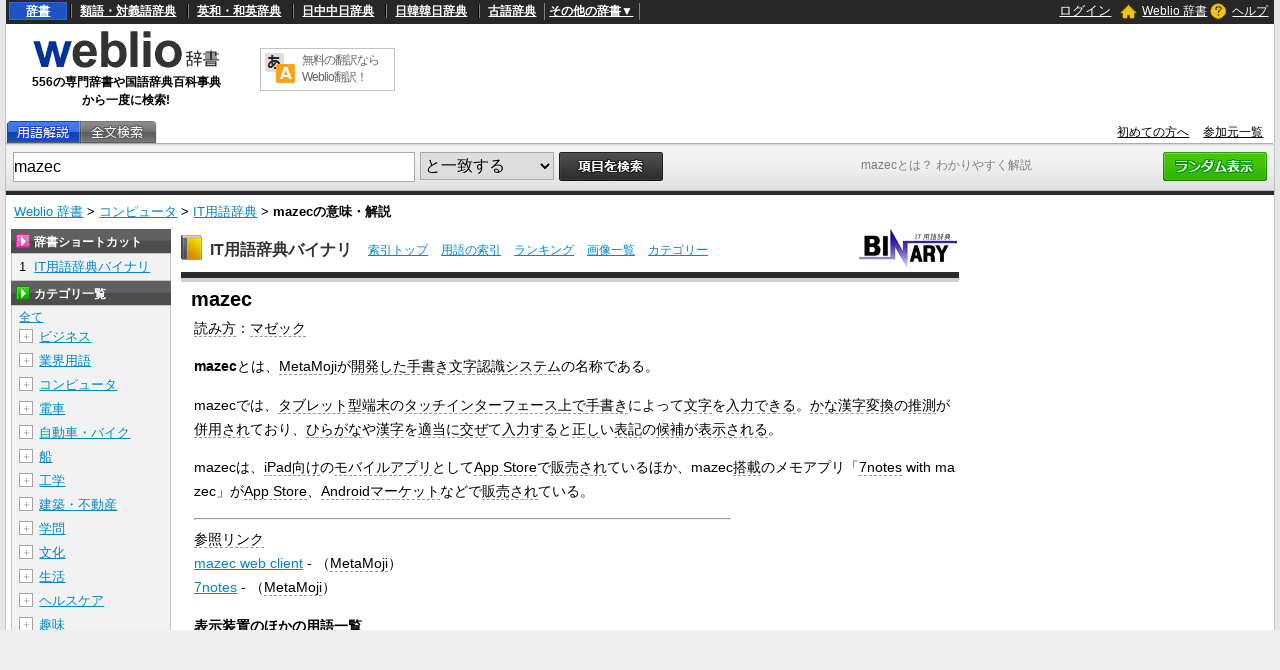

--- FILE ---
content_type: text/html; charset=utf-8
request_url: https://www.google.com/recaptcha/api2/anchor?ar=1&k=6LdWsA8TAAAAAOP03lTm6XbSPp70IshO1O9qg5nv&co=aHR0cHM6Ly93d3cud2VibGlvLmpwOjQ0Mw..&hl=en&v=PoyoqOPhxBO7pBk68S4YbpHZ&size=normal&anchor-ms=20000&execute-ms=30000&cb=6bwp5pxlpkaq
body_size: 49571
content:
<!DOCTYPE HTML><html dir="ltr" lang="en"><head><meta http-equiv="Content-Type" content="text/html; charset=UTF-8">
<meta http-equiv="X-UA-Compatible" content="IE=edge">
<title>reCAPTCHA</title>
<style type="text/css">
/* cyrillic-ext */
@font-face {
  font-family: 'Roboto';
  font-style: normal;
  font-weight: 400;
  font-stretch: 100%;
  src: url(//fonts.gstatic.com/s/roboto/v48/KFO7CnqEu92Fr1ME7kSn66aGLdTylUAMa3GUBHMdazTgWw.woff2) format('woff2');
  unicode-range: U+0460-052F, U+1C80-1C8A, U+20B4, U+2DE0-2DFF, U+A640-A69F, U+FE2E-FE2F;
}
/* cyrillic */
@font-face {
  font-family: 'Roboto';
  font-style: normal;
  font-weight: 400;
  font-stretch: 100%;
  src: url(//fonts.gstatic.com/s/roboto/v48/KFO7CnqEu92Fr1ME7kSn66aGLdTylUAMa3iUBHMdazTgWw.woff2) format('woff2');
  unicode-range: U+0301, U+0400-045F, U+0490-0491, U+04B0-04B1, U+2116;
}
/* greek-ext */
@font-face {
  font-family: 'Roboto';
  font-style: normal;
  font-weight: 400;
  font-stretch: 100%;
  src: url(//fonts.gstatic.com/s/roboto/v48/KFO7CnqEu92Fr1ME7kSn66aGLdTylUAMa3CUBHMdazTgWw.woff2) format('woff2');
  unicode-range: U+1F00-1FFF;
}
/* greek */
@font-face {
  font-family: 'Roboto';
  font-style: normal;
  font-weight: 400;
  font-stretch: 100%;
  src: url(//fonts.gstatic.com/s/roboto/v48/KFO7CnqEu92Fr1ME7kSn66aGLdTylUAMa3-UBHMdazTgWw.woff2) format('woff2');
  unicode-range: U+0370-0377, U+037A-037F, U+0384-038A, U+038C, U+038E-03A1, U+03A3-03FF;
}
/* math */
@font-face {
  font-family: 'Roboto';
  font-style: normal;
  font-weight: 400;
  font-stretch: 100%;
  src: url(//fonts.gstatic.com/s/roboto/v48/KFO7CnqEu92Fr1ME7kSn66aGLdTylUAMawCUBHMdazTgWw.woff2) format('woff2');
  unicode-range: U+0302-0303, U+0305, U+0307-0308, U+0310, U+0312, U+0315, U+031A, U+0326-0327, U+032C, U+032F-0330, U+0332-0333, U+0338, U+033A, U+0346, U+034D, U+0391-03A1, U+03A3-03A9, U+03B1-03C9, U+03D1, U+03D5-03D6, U+03F0-03F1, U+03F4-03F5, U+2016-2017, U+2034-2038, U+203C, U+2040, U+2043, U+2047, U+2050, U+2057, U+205F, U+2070-2071, U+2074-208E, U+2090-209C, U+20D0-20DC, U+20E1, U+20E5-20EF, U+2100-2112, U+2114-2115, U+2117-2121, U+2123-214F, U+2190, U+2192, U+2194-21AE, U+21B0-21E5, U+21F1-21F2, U+21F4-2211, U+2213-2214, U+2216-22FF, U+2308-230B, U+2310, U+2319, U+231C-2321, U+2336-237A, U+237C, U+2395, U+239B-23B7, U+23D0, U+23DC-23E1, U+2474-2475, U+25AF, U+25B3, U+25B7, U+25BD, U+25C1, U+25CA, U+25CC, U+25FB, U+266D-266F, U+27C0-27FF, U+2900-2AFF, U+2B0E-2B11, U+2B30-2B4C, U+2BFE, U+3030, U+FF5B, U+FF5D, U+1D400-1D7FF, U+1EE00-1EEFF;
}
/* symbols */
@font-face {
  font-family: 'Roboto';
  font-style: normal;
  font-weight: 400;
  font-stretch: 100%;
  src: url(//fonts.gstatic.com/s/roboto/v48/KFO7CnqEu92Fr1ME7kSn66aGLdTylUAMaxKUBHMdazTgWw.woff2) format('woff2');
  unicode-range: U+0001-000C, U+000E-001F, U+007F-009F, U+20DD-20E0, U+20E2-20E4, U+2150-218F, U+2190, U+2192, U+2194-2199, U+21AF, U+21E6-21F0, U+21F3, U+2218-2219, U+2299, U+22C4-22C6, U+2300-243F, U+2440-244A, U+2460-24FF, U+25A0-27BF, U+2800-28FF, U+2921-2922, U+2981, U+29BF, U+29EB, U+2B00-2BFF, U+4DC0-4DFF, U+FFF9-FFFB, U+10140-1018E, U+10190-1019C, U+101A0, U+101D0-101FD, U+102E0-102FB, U+10E60-10E7E, U+1D2C0-1D2D3, U+1D2E0-1D37F, U+1F000-1F0FF, U+1F100-1F1AD, U+1F1E6-1F1FF, U+1F30D-1F30F, U+1F315, U+1F31C, U+1F31E, U+1F320-1F32C, U+1F336, U+1F378, U+1F37D, U+1F382, U+1F393-1F39F, U+1F3A7-1F3A8, U+1F3AC-1F3AF, U+1F3C2, U+1F3C4-1F3C6, U+1F3CA-1F3CE, U+1F3D4-1F3E0, U+1F3ED, U+1F3F1-1F3F3, U+1F3F5-1F3F7, U+1F408, U+1F415, U+1F41F, U+1F426, U+1F43F, U+1F441-1F442, U+1F444, U+1F446-1F449, U+1F44C-1F44E, U+1F453, U+1F46A, U+1F47D, U+1F4A3, U+1F4B0, U+1F4B3, U+1F4B9, U+1F4BB, U+1F4BF, U+1F4C8-1F4CB, U+1F4D6, U+1F4DA, U+1F4DF, U+1F4E3-1F4E6, U+1F4EA-1F4ED, U+1F4F7, U+1F4F9-1F4FB, U+1F4FD-1F4FE, U+1F503, U+1F507-1F50B, U+1F50D, U+1F512-1F513, U+1F53E-1F54A, U+1F54F-1F5FA, U+1F610, U+1F650-1F67F, U+1F687, U+1F68D, U+1F691, U+1F694, U+1F698, U+1F6AD, U+1F6B2, U+1F6B9-1F6BA, U+1F6BC, U+1F6C6-1F6CF, U+1F6D3-1F6D7, U+1F6E0-1F6EA, U+1F6F0-1F6F3, U+1F6F7-1F6FC, U+1F700-1F7FF, U+1F800-1F80B, U+1F810-1F847, U+1F850-1F859, U+1F860-1F887, U+1F890-1F8AD, U+1F8B0-1F8BB, U+1F8C0-1F8C1, U+1F900-1F90B, U+1F93B, U+1F946, U+1F984, U+1F996, U+1F9E9, U+1FA00-1FA6F, U+1FA70-1FA7C, U+1FA80-1FA89, U+1FA8F-1FAC6, U+1FACE-1FADC, U+1FADF-1FAE9, U+1FAF0-1FAF8, U+1FB00-1FBFF;
}
/* vietnamese */
@font-face {
  font-family: 'Roboto';
  font-style: normal;
  font-weight: 400;
  font-stretch: 100%;
  src: url(//fonts.gstatic.com/s/roboto/v48/KFO7CnqEu92Fr1ME7kSn66aGLdTylUAMa3OUBHMdazTgWw.woff2) format('woff2');
  unicode-range: U+0102-0103, U+0110-0111, U+0128-0129, U+0168-0169, U+01A0-01A1, U+01AF-01B0, U+0300-0301, U+0303-0304, U+0308-0309, U+0323, U+0329, U+1EA0-1EF9, U+20AB;
}
/* latin-ext */
@font-face {
  font-family: 'Roboto';
  font-style: normal;
  font-weight: 400;
  font-stretch: 100%;
  src: url(//fonts.gstatic.com/s/roboto/v48/KFO7CnqEu92Fr1ME7kSn66aGLdTylUAMa3KUBHMdazTgWw.woff2) format('woff2');
  unicode-range: U+0100-02BA, U+02BD-02C5, U+02C7-02CC, U+02CE-02D7, U+02DD-02FF, U+0304, U+0308, U+0329, U+1D00-1DBF, U+1E00-1E9F, U+1EF2-1EFF, U+2020, U+20A0-20AB, U+20AD-20C0, U+2113, U+2C60-2C7F, U+A720-A7FF;
}
/* latin */
@font-face {
  font-family: 'Roboto';
  font-style: normal;
  font-weight: 400;
  font-stretch: 100%;
  src: url(//fonts.gstatic.com/s/roboto/v48/KFO7CnqEu92Fr1ME7kSn66aGLdTylUAMa3yUBHMdazQ.woff2) format('woff2');
  unicode-range: U+0000-00FF, U+0131, U+0152-0153, U+02BB-02BC, U+02C6, U+02DA, U+02DC, U+0304, U+0308, U+0329, U+2000-206F, U+20AC, U+2122, U+2191, U+2193, U+2212, U+2215, U+FEFF, U+FFFD;
}
/* cyrillic-ext */
@font-face {
  font-family: 'Roboto';
  font-style: normal;
  font-weight: 500;
  font-stretch: 100%;
  src: url(//fonts.gstatic.com/s/roboto/v48/KFO7CnqEu92Fr1ME7kSn66aGLdTylUAMa3GUBHMdazTgWw.woff2) format('woff2');
  unicode-range: U+0460-052F, U+1C80-1C8A, U+20B4, U+2DE0-2DFF, U+A640-A69F, U+FE2E-FE2F;
}
/* cyrillic */
@font-face {
  font-family: 'Roboto';
  font-style: normal;
  font-weight: 500;
  font-stretch: 100%;
  src: url(//fonts.gstatic.com/s/roboto/v48/KFO7CnqEu92Fr1ME7kSn66aGLdTylUAMa3iUBHMdazTgWw.woff2) format('woff2');
  unicode-range: U+0301, U+0400-045F, U+0490-0491, U+04B0-04B1, U+2116;
}
/* greek-ext */
@font-face {
  font-family: 'Roboto';
  font-style: normal;
  font-weight: 500;
  font-stretch: 100%;
  src: url(//fonts.gstatic.com/s/roboto/v48/KFO7CnqEu92Fr1ME7kSn66aGLdTylUAMa3CUBHMdazTgWw.woff2) format('woff2');
  unicode-range: U+1F00-1FFF;
}
/* greek */
@font-face {
  font-family: 'Roboto';
  font-style: normal;
  font-weight: 500;
  font-stretch: 100%;
  src: url(//fonts.gstatic.com/s/roboto/v48/KFO7CnqEu92Fr1ME7kSn66aGLdTylUAMa3-UBHMdazTgWw.woff2) format('woff2');
  unicode-range: U+0370-0377, U+037A-037F, U+0384-038A, U+038C, U+038E-03A1, U+03A3-03FF;
}
/* math */
@font-face {
  font-family: 'Roboto';
  font-style: normal;
  font-weight: 500;
  font-stretch: 100%;
  src: url(//fonts.gstatic.com/s/roboto/v48/KFO7CnqEu92Fr1ME7kSn66aGLdTylUAMawCUBHMdazTgWw.woff2) format('woff2');
  unicode-range: U+0302-0303, U+0305, U+0307-0308, U+0310, U+0312, U+0315, U+031A, U+0326-0327, U+032C, U+032F-0330, U+0332-0333, U+0338, U+033A, U+0346, U+034D, U+0391-03A1, U+03A3-03A9, U+03B1-03C9, U+03D1, U+03D5-03D6, U+03F0-03F1, U+03F4-03F5, U+2016-2017, U+2034-2038, U+203C, U+2040, U+2043, U+2047, U+2050, U+2057, U+205F, U+2070-2071, U+2074-208E, U+2090-209C, U+20D0-20DC, U+20E1, U+20E5-20EF, U+2100-2112, U+2114-2115, U+2117-2121, U+2123-214F, U+2190, U+2192, U+2194-21AE, U+21B0-21E5, U+21F1-21F2, U+21F4-2211, U+2213-2214, U+2216-22FF, U+2308-230B, U+2310, U+2319, U+231C-2321, U+2336-237A, U+237C, U+2395, U+239B-23B7, U+23D0, U+23DC-23E1, U+2474-2475, U+25AF, U+25B3, U+25B7, U+25BD, U+25C1, U+25CA, U+25CC, U+25FB, U+266D-266F, U+27C0-27FF, U+2900-2AFF, U+2B0E-2B11, U+2B30-2B4C, U+2BFE, U+3030, U+FF5B, U+FF5D, U+1D400-1D7FF, U+1EE00-1EEFF;
}
/* symbols */
@font-face {
  font-family: 'Roboto';
  font-style: normal;
  font-weight: 500;
  font-stretch: 100%;
  src: url(//fonts.gstatic.com/s/roboto/v48/KFO7CnqEu92Fr1ME7kSn66aGLdTylUAMaxKUBHMdazTgWw.woff2) format('woff2');
  unicode-range: U+0001-000C, U+000E-001F, U+007F-009F, U+20DD-20E0, U+20E2-20E4, U+2150-218F, U+2190, U+2192, U+2194-2199, U+21AF, U+21E6-21F0, U+21F3, U+2218-2219, U+2299, U+22C4-22C6, U+2300-243F, U+2440-244A, U+2460-24FF, U+25A0-27BF, U+2800-28FF, U+2921-2922, U+2981, U+29BF, U+29EB, U+2B00-2BFF, U+4DC0-4DFF, U+FFF9-FFFB, U+10140-1018E, U+10190-1019C, U+101A0, U+101D0-101FD, U+102E0-102FB, U+10E60-10E7E, U+1D2C0-1D2D3, U+1D2E0-1D37F, U+1F000-1F0FF, U+1F100-1F1AD, U+1F1E6-1F1FF, U+1F30D-1F30F, U+1F315, U+1F31C, U+1F31E, U+1F320-1F32C, U+1F336, U+1F378, U+1F37D, U+1F382, U+1F393-1F39F, U+1F3A7-1F3A8, U+1F3AC-1F3AF, U+1F3C2, U+1F3C4-1F3C6, U+1F3CA-1F3CE, U+1F3D4-1F3E0, U+1F3ED, U+1F3F1-1F3F3, U+1F3F5-1F3F7, U+1F408, U+1F415, U+1F41F, U+1F426, U+1F43F, U+1F441-1F442, U+1F444, U+1F446-1F449, U+1F44C-1F44E, U+1F453, U+1F46A, U+1F47D, U+1F4A3, U+1F4B0, U+1F4B3, U+1F4B9, U+1F4BB, U+1F4BF, U+1F4C8-1F4CB, U+1F4D6, U+1F4DA, U+1F4DF, U+1F4E3-1F4E6, U+1F4EA-1F4ED, U+1F4F7, U+1F4F9-1F4FB, U+1F4FD-1F4FE, U+1F503, U+1F507-1F50B, U+1F50D, U+1F512-1F513, U+1F53E-1F54A, U+1F54F-1F5FA, U+1F610, U+1F650-1F67F, U+1F687, U+1F68D, U+1F691, U+1F694, U+1F698, U+1F6AD, U+1F6B2, U+1F6B9-1F6BA, U+1F6BC, U+1F6C6-1F6CF, U+1F6D3-1F6D7, U+1F6E0-1F6EA, U+1F6F0-1F6F3, U+1F6F7-1F6FC, U+1F700-1F7FF, U+1F800-1F80B, U+1F810-1F847, U+1F850-1F859, U+1F860-1F887, U+1F890-1F8AD, U+1F8B0-1F8BB, U+1F8C0-1F8C1, U+1F900-1F90B, U+1F93B, U+1F946, U+1F984, U+1F996, U+1F9E9, U+1FA00-1FA6F, U+1FA70-1FA7C, U+1FA80-1FA89, U+1FA8F-1FAC6, U+1FACE-1FADC, U+1FADF-1FAE9, U+1FAF0-1FAF8, U+1FB00-1FBFF;
}
/* vietnamese */
@font-face {
  font-family: 'Roboto';
  font-style: normal;
  font-weight: 500;
  font-stretch: 100%;
  src: url(//fonts.gstatic.com/s/roboto/v48/KFO7CnqEu92Fr1ME7kSn66aGLdTylUAMa3OUBHMdazTgWw.woff2) format('woff2');
  unicode-range: U+0102-0103, U+0110-0111, U+0128-0129, U+0168-0169, U+01A0-01A1, U+01AF-01B0, U+0300-0301, U+0303-0304, U+0308-0309, U+0323, U+0329, U+1EA0-1EF9, U+20AB;
}
/* latin-ext */
@font-face {
  font-family: 'Roboto';
  font-style: normal;
  font-weight: 500;
  font-stretch: 100%;
  src: url(//fonts.gstatic.com/s/roboto/v48/KFO7CnqEu92Fr1ME7kSn66aGLdTylUAMa3KUBHMdazTgWw.woff2) format('woff2');
  unicode-range: U+0100-02BA, U+02BD-02C5, U+02C7-02CC, U+02CE-02D7, U+02DD-02FF, U+0304, U+0308, U+0329, U+1D00-1DBF, U+1E00-1E9F, U+1EF2-1EFF, U+2020, U+20A0-20AB, U+20AD-20C0, U+2113, U+2C60-2C7F, U+A720-A7FF;
}
/* latin */
@font-face {
  font-family: 'Roboto';
  font-style: normal;
  font-weight: 500;
  font-stretch: 100%;
  src: url(//fonts.gstatic.com/s/roboto/v48/KFO7CnqEu92Fr1ME7kSn66aGLdTylUAMa3yUBHMdazQ.woff2) format('woff2');
  unicode-range: U+0000-00FF, U+0131, U+0152-0153, U+02BB-02BC, U+02C6, U+02DA, U+02DC, U+0304, U+0308, U+0329, U+2000-206F, U+20AC, U+2122, U+2191, U+2193, U+2212, U+2215, U+FEFF, U+FFFD;
}
/* cyrillic-ext */
@font-face {
  font-family: 'Roboto';
  font-style: normal;
  font-weight: 900;
  font-stretch: 100%;
  src: url(//fonts.gstatic.com/s/roboto/v48/KFO7CnqEu92Fr1ME7kSn66aGLdTylUAMa3GUBHMdazTgWw.woff2) format('woff2');
  unicode-range: U+0460-052F, U+1C80-1C8A, U+20B4, U+2DE0-2DFF, U+A640-A69F, U+FE2E-FE2F;
}
/* cyrillic */
@font-face {
  font-family: 'Roboto';
  font-style: normal;
  font-weight: 900;
  font-stretch: 100%;
  src: url(//fonts.gstatic.com/s/roboto/v48/KFO7CnqEu92Fr1ME7kSn66aGLdTylUAMa3iUBHMdazTgWw.woff2) format('woff2');
  unicode-range: U+0301, U+0400-045F, U+0490-0491, U+04B0-04B1, U+2116;
}
/* greek-ext */
@font-face {
  font-family: 'Roboto';
  font-style: normal;
  font-weight: 900;
  font-stretch: 100%;
  src: url(//fonts.gstatic.com/s/roboto/v48/KFO7CnqEu92Fr1ME7kSn66aGLdTylUAMa3CUBHMdazTgWw.woff2) format('woff2');
  unicode-range: U+1F00-1FFF;
}
/* greek */
@font-face {
  font-family: 'Roboto';
  font-style: normal;
  font-weight: 900;
  font-stretch: 100%;
  src: url(//fonts.gstatic.com/s/roboto/v48/KFO7CnqEu92Fr1ME7kSn66aGLdTylUAMa3-UBHMdazTgWw.woff2) format('woff2');
  unicode-range: U+0370-0377, U+037A-037F, U+0384-038A, U+038C, U+038E-03A1, U+03A3-03FF;
}
/* math */
@font-face {
  font-family: 'Roboto';
  font-style: normal;
  font-weight: 900;
  font-stretch: 100%;
  src: url(//fonts.gstatic.com/s/roboto/v48/KFO7CnqEu92Fr1ME7kSn66aGLdTylUAMawCUBHMdazTgWw.woff2) format('woff2');
  unicode-range: U+0302-0303, U+0305, U+0307-0308, U+0310, U+0312, U+0315, U+031A, U+0326-0327, U+032C, U+032F-0330, U+0332-0333, U+0338, U+033A, U+0346, U+034D, U+0391-03A1, U+03A3-03A9, U+03B1-03C9, U+03D1, U+03D5-03D6, U+03F0-03F1, U+03F4-03F5, U+2016-2017, U+2034-2038, U+203C, U+2040, U+2043, U+2047, U+2050, U+2057, U+205F, U+2070-2071, U+2074-208E, U+2090-209C, U+20D0-20DC, U+20E1, U+20E5-20EF, U+2100-2112, U+2114-2115, U+2117-2121, U+2123-214F, U+2190, U+2192, U+2194-21AE, U+21B0-21E5, U+21F1-21F2, U+21F4-2211, U+2213-2214, U+2216-22FF, U+2308-230B, U+2310, U+2319, U+231C-2321, U+2336-237A, U+237C, U+2395, U+239B-23B7, U+23D0, U+23DC-23E1, U+2474-2475, U+25AF, U+25B3, U+25B7, U+25BD, U+25C1, U+25CA, U+25CC, U+25FB, U+266D-266F, U+27C0-27FF, U+2900-2AFF, U+2B0E-2B11, U+2B30-2B4C, U+2BFE, U+3030, U+FF5B, U+FF5D, U+1D400-1D7FF, U+1EE00-1EEFF;
}
/* symbols */
@font-face {
  font-family: 'Roboto';
  font-style: normal;
  font-weight: 900;
  font-stretch: 100%;
  src: url(//fonts.gstatic.com/s/roboto/v48/KFO7CnqEu92Fr1ME7kSn66aGLdTylUAMaxKUBHMdazTgWw.woff2) format('woff2');
  unicode-range: U+0001-000C, U+000E-001F, U+007F-009F, U+20DD-20E0, U+20E2-20E4, U+2150-218F, U+2190, U+2192, U+2194-2199, U+21AF, U+21E6-21F0, U+21F3, U+2218-2219, U+2299, U+22C4-22C6, U+2300-243F, U+2440-244A, U+2460-24FF, U+25A0-27BF, U+2800-28FF, U+2921-2922, U+2981, U+29BF, U+29EB, U+2B00-2BFF, U+4DC0-4DFF, U+FFF9-FFFB, U+10140-1018E, U+10190-1019C, U+101A0, U+101D0-101FD, U+102E0-102FB, U+10E60-10E7E, U+1D2C0-1D2D3, U+1D2E0-1D37F, U+1F000-1F0FF, U+1F100-1F1AD, U+1F1E6-1F1FF, U+1F30D-1F30F, U+1F315, U+1F31C, U+1F31E, U+1F320-1F32C, U+1F336, U+1F378, U+1F37D, U+1F382, U+1F393-1F39F, U+1F3A7-1F3A8, U+1F3AC-1F3AF, U+1F3C2, U+1F3C4-1F3C6, U+1F3CA-1F3CE, U+1F3D4-1F3E0, U+1F3ED, U+1F3F1-1F3F3, U+1F3F5-1F3F7, U+1F408, U+1F415, U+1F41F, U+1F426, U+1F43F, U+1F441-1F442, U+1F444, U+1F446-1F449, U+1F44C-1F44E, U+1F453, U+1F46A, U+1F47D, U+1F4A3, U+1F4B0, U+1F4B3, U+1F4B9, U+1F4BB, U+1F4BF, U+1F4C8-1F4CB, U+1F4D6, U+1F4DA, U+1F4DF, U+1F4E3-1F4E6, U+1F4EA-1F4ED, U+1F4F7, U+1F4F9-1F4FB, U+1F4FD-1F4FE, U+1F503, U+1F507-1F50B, U+1F50D, U+1F512-1F513, U+1F53E-1F54A, U+1F54F-1F5FA, U+1F610, U+1F650-1F67F, U+1F687, U+1F68D, U+1F691, U+1F694, U+1F698, U+1F6AD, U+1F6B2, U+1F6B9-1F6BA, U+1F6BC, U+1F6C6-1F6CF, U+1F6D3-1F6D7, U+1F6E0-1F6EA, U+1F6F0-1F6F3, U+1F6F7-1F6FC, U+1F700-1F7FF, U+1F800-1F80B, U+1F810-1F847, U+1F850-1F859, U+1F860-1F887, U+1F890-1F8AD, U+1F8B0-1F8BB, U+1F8C0-1F8C1, U+1F900-1F90B, U+1F93B, U+1F946, U+1F984, U+1F996, U+1F9E9, U+1FA00-1FA6F, U+1FA70-1FA7C, U+1FA80-1FA89, U+1FA8F-1FAC6, U+1FACE-1FADC, U+1FADF-1FAE9, U+1FAF0-1FAF8, U+1FB00-1FBFF;
}
/* vietnamese */
@font-face {
  font-family: 'Roboto';
  font-style: normal;
  font-weight: 900;
  font-stretch: 100%;
  src: url(//fonts.gstatic.com/s/roboto/v48/KFO7CnqEu92Fr1ME7kSn66aGLdTylUAMa3OUBHMdazTgWw.woff2) format('woff2');
  unicode-range: U+0102-0103, U+0110-0111, U+0128-0129, U+0168-0169, U+01A0-01A1, U+01AF-01B0, U+0300-0301, U+0303-0304, U+0308-0309, U+0323, U+0329, U+1EA0-1EF9, U+20AB;
}
/* latin-ext */
@font-face {
  font-family: 'Roboto';
  font-style: normal;
  font-weight: 900;
  font-stretch: 100%;
  src: url(//fonts.gstatic.com/s/roboto/v48/KFO7CnqEu92Fr1ME7kSn66aGLdTylUAMa3KUBHMdazTgWw.woff2) format('woff2');
  unicode-range: U+0100-02BA, U+02BD-02C5, U+02C7-02CC, U+02CE-02D7, U+02DD-02FF, U+0304, U+0308, U+0329, U+1D00-1DBF, U+1E00-1E9F, U+1EF2-1EFF, U+2020, U+20A0-20AB, U+20AD-20C0, U+2113, U+2C60-2C7F, U+A720-A7FF;
}
/* latin */
@font-face {
  font-family: 'Roboto';
  font-style: normal;
  font-weight: 900;
  font-stretch: 100%;
  src: url(//fonts.gstatic.com/s/roboto/v48/KFO7CnqEu92Fr1ME7kSn66aGLdTylUAMa3yUBHMdazQ.woff2) format('woff2');
  unicode-range: U+0000-00FF, U+0131, U+0152-0153, U+02BB-02BC, U+02C6, U+02DA, U+02DC, U+0304, U+0308, U+0329, U+2000-206F, U+20AC, U+2122, U+2191, U+2193, U+2212, U+2215, U+FEFF, U+FFFD;
}

</style>
<link rel="stylesheet" type="text/css" href="https://www.gstatic.com/recaptcha/releases/PoyoqOPhxBO7pBk68S4YbpHZ/styles__ltr.css">
<script nonce="cBT90AcY1qYh4HOS1xUzag" type="text/javascript">window['__recaptcha_api'] = 'https://www.google.com/recaptcha/api2/';</script>
<script type="text/javascript" src="https://www.gstatic.com/recaptcha/releases/PoyoqOPhxBO7pBk68S4YbpHZ/recaptcha__en.js" nonce="cBT90AcY1qYh4HOS1xUzag">
      
    </script></head>
<body><div id="rc-anchor-alert" class="rc-anchor-alert"></div>
<input type="hidden" id="recaptcha-token" value="[base64]">
<script type="text/javascript" nonce="cBT90AcY1qYh4HOS1xUzag">
      recaptcha.anchor.Main.init("[\x22ainput\x22,[\x22bgdata\x22,\x22\x22,\[base64]/[base64]/[base64]/KE4oMTI0LHYsdi5HKSxMWihsLHYpKTpOKDEyNCx2LGwpLFYpLHYpLFQpKSxGKDE3MSx2KX0scjc9ZnVuY3Rpb24obCl7cmV0dXJuIGx9LEM9ZnVuY3Rpb24obCxWLHYpe04odixsLFYpLFZbYWtdPTI3OTZ9LG49ZnVuY3Rpb24obCxWKXtWLlg9KChWLlg/[base64]/[base64]/[base64]/[base64]/[base64]/[base64]/[base64]/[base64]/[base64]/[base64]/[base64]\\u003d\x22,\[base64]\\u003d\x22,\x22ZBIHfcK7AFLCq24gwo0ELcOnw40GwoJ5JXRSNwYyw5sjM8Kdw4zDgz8fXDjCgMKqcH7CpsOkw7FOJRpWJk7Dg1bCuMKJw43DsMKaEsO7w7sYw7jCm8KpI8ONfsOTE11gw49QMsOJwrh/w5vChlnCusKbN8K3wo/Cg2jDg3LCvsKPXXpVwrInSTrCumjDswDCqcKSNDRjwqbDolPCvcO/w7nDhcKZFTURe8O+wpTCnyzDk8KbMWliw74cwo3DpnfDrghdIMO5w6nCm8OxIEvDocKMXDnDlMOnUyjClcO9WVnCoF8qPMK8fsObwpHCrMK4woTCul/DmcKZwo11W8OlwodRwoPCinXCuS/DncKfOAjCoArCtsOjMELDnsOEw6nCqnhuPsO4RCXDlsKCdMOTZMK8w6AkwoF+wpvCkcKhworCssK+wposwqnCrcOpwr/[base64]/DlyrDrCDCq8OjwoIqPy3DhHPDqMKlacO+w4M+w6I2w6TCrsO1wr5zUAPCtw9KTwkcwofDu8KpFsOZwrbClz5Zwo0zAzfDpcOCQMOqD8KCesKDw5zConFbw6zCpsKqwr5wwozCuUnDl8KIcMO2w59fwqjCmwrCsVpbTRDCgsKHw6lkUE/Chl/DlcKpQm3DqiodFS7Dvh/[base64]/[base64]/wq3Dojspw7EPYcKNwo7CgMOsDsOzw6nCsXnDkVV0wrxDwoPDjMOYwp1BRcKuw77DtcKHw7QmKMKTXMOSKl/ChDjCjsKJwqJCc8O4GMKbw4l0DsKow53CtmkYw7vCiS/DpD00Pw1wwqANSsKyw4PDklbChsKEw5bDuQYuLcOxZsOkNV7DtR3CnkAKOA7Dt2tTDMOyNgrDgcOswrBzPUvCqlLClh7CrMOEKMKwJsKnw63Dm8Ojwow1JFVtwp/[base64]/fgbCrH0Bw6ZGw67DjzPChX47w7zDi8KYw6Y1wqjDu0oeKsO5W2Qdw59TD8K5WAfCgMKJJi/Dn1N7wrlYQcKrBsOkw4JEUMKiUzrDpWpKwrQrwrFtSARoSMO9QcK4woxDWMK6RMOpSEUwwozDtCDDlcK3wroeM2kjNBZdw4rCicOww6/CuMONWkTDnXdqf8K+w4wIWMOhw5XCugsAw6LCs8OIMAxawrcyTsOyIsKTwoUJAwjDtz1ZUcOzEijCmsKsAcKbT1rDhUHCqMOmfhEnw6pEw7PCpQTCgTDCqwvChMOJwqzCt8KCIsO3wq9DLcKow6pIwoQsd8KyMy/Cn10Rw4TCusODw57DuVrDnk3CsjIeOMOkecO5Ag3Ci8Kew5Zjwrp7UWvDin3CpcOzwpHCvsOawq3DocKawpLCt3fDix8oAAHChQFnw6HDicOxI0c+Ph1dw7zCmsO/w5sLZ8O+a8O4LEs+wrfDgcO5wqrCs8KNbRjCiMKMw4Jdw4TCgTIYNsKww6dGBh/DnsOIHcOTLX/CvUk/W2tEb8Owc8KlwokiM8O8wrzCsyxdw6rCjsOVw5rDnMKowoLCmcKgRMKicsO9w41ZWcKGw6VcMcOtw7/CmMKGW8OlwrQYDsKUwptNwovCosK2J8OwFlfCpAsFcMK8w643wphZw5pzw59KwovCryB9WMKBOcOvwqwzwq/DnsOOIsKcTyDDicKuw77Cs8KBwpoRO8Kow7vDpT8gFcKvwqEOakZyc8OGwq1EPQBIwrwCwqRBwqjDjsKOw4FGw4Fzw7TCmgxqfMKQw5PCqsKmwoLDuhvCmcKCF0QLw4gXDMKqw5dWIFPCmWXCq3Yowp/DhwrDln7CqMORY8O4wrF7wqzCpWrCkkjDjcKZCRjDjcOvW8K1w6HDil98DknCjMOvbWbCm35Dw53DncK9DkbCgsONw58VwqQHYcKLCMKVJG3CrHzDlwhQw4sDaUnDpsOKw4rCvcK9wqPDmMKGwpx2wp8iwrbCkMKNwrPCucOwwqcQw5PCuD/CoWhrw7LDlcKjw7TDj8OMwo/[base64]/[base64]/w5Unw63CvMKFCwU2D8O4AT7CkkHCsTQ5EzEWw4N/wr7CqVvDuSbDp3JLwqXCjkzDnGpOwrUKw4PClTbDssKlw64kL0sVLMK8wo/CpcOMw7PDl8OWwoDCvkAlc8OHw79ww5fDt8OqL1ciwrjDik4GXMK2w7nCicKfD8OXwpUbIcO9AsO4akRRw6gqA8Ouw7DDrwrCg8Owc2cLNRRCw7rCuTt/[base64]/GcORw6DCgcOVfD/DhyDDvWnCu8OFU8O3M8OZUMOrwop1T8OnwrjDncOUWy/Ct3QiwqvCmlIvwpEGw5TDrcKFw6QwL8O3w4HDiE3DqWvDicKPKGVuecOsw4XDiMKZCEhCw4zCi8OOwoRlMsKjw5/Ds1Baw4/[base64]/Cj1PDkzvDsQrCrTdRPsOPJ8KpdEnDjCjDlEIMHcKOwrfCvsKDw7kZSMOdBsODwpnCvMKwNGnDisOAwrYXwrxew5LCkMOvbEDCo8KhDsO6w6LCkcKWwrgowpAyQw3DocKGXXjCuxbDq2oPb0pcZcOTw43CgExNEH/CuMKkKcO2PMOWGhJtVGIVLhDCqEzDusKow47CocKPwrJ5w5XDnhXCuy/DoR7CscOiw7jCicOawpEwwpU8AwBJSHZ7w57Di2/[base64]/wpNDXcOHKMOOXMKMWjRba8KCIcOFWHMleXZPw6dPw4TDlFMqasKnJl0JwqMtI1rCuCrDo8O0wrw1wrnCssK0w5/Dp1fDjn8Tw4AHYMO5w4Jgw7XDtMKFD8KXw5HCujoIw58zLcKAw40re2I9wr3DvMKLKMOZw5oGbhzCg8OMRMKew7rCj8K0w71cMsOpwq7Do8KkLsKSAQTDnsOhw7TCohLDlEnCq8KCw7/[base64]/wp0AwqYpbjATwpbDoMKkPz5DbjDCh8O8w4cbw6EaYFAhw5zCiMKNworDvE/[base64]/Cq8K5wqXCiMKhV8Kyw6TDmcO5w5Rzw7HCgMOGw4Y0wrPCssOuw6DDriVGw6rCggjDhMKXOmfCsQbDpivCsjsCKcK8IXLCrj4zw5k3w5pBw4/[base64]/DjBzDtEQhwolROMKdQj5+wpjDssOIUSU9QynDt8KUCVvDlS/CgsOBd8OZWkAEwoFOe8K7wpTCuXVCfsO2fcKNb0jCs8OTwpdzw5XDrlXDucKKwoQyWAkpw63DhsK6wr1vw79lHsO8SCdNwrrDgsKcHk/DviLClSt1asOHw7h0EsOaXlBtwpfDn11KUsK0ScKbwr7Dl8OOTsKrwq3DnxTCrcOiFEkkTw01eEXDsRLDr8KMTsK9KMO3H17DkGIvXBU7BMKGw7c6w7zDhiofGVhFMMObwoZtYGBcaQtlw7F4wogpClRHEMK0w6NcwqQUY3N5TnhZMxbCkcOzLDsrwp/CtMKzC8KrDXzDo1nCsDI+ZBjCosKseMKKTMOwwoHDiFzDqFJ6wonDuxvDosOjwrU2CsODw6l3wrcSwobDgcOkwq3Do8KSIsKrFQcWP8KhKXsZQcKCw7/DshTCqMORwrPCssOKEn7CmBo3eMODNSPCv8OHI8OITF/CvMOsR8O6BcKFw7nDiAIbw4AXwpXDksK8wrBsZwjDvsOZw60OMzdww79FLMOoeCDDr8OiCH5Fw57CvHACNsKSYnbCjsKKw4PCr1zDrVrDsMKgwqLCilNUacKURTjCsjTDn8Kvw51PwrTDocKEwqUHCS/[base64]/w7HDu8KrW8OwwqdtwoEDGMK2JMODVSnCgU7DgMOzesKpcMKrw44Ow5hHLsOOw7QJwpViw5IaJMKww6DCucK4e2sEw7JPworCncO7A8O0wqLDj8OKwr8bwoTDjsOmwrHDt8OqNyAmwodJw5YBAEtiw6F/JMOKGcOmwod8wrRbwrPCrcKVwpchKsKxwrjCvsKMY2XDssKyVhxPw59aekHCncOTCMOfwq/DscO/w4LCtT80w67DoMKBw6wGwrvCkWfDncKbwpzCjMOCw7QYIQbDo3Z+X8K9bsKoc8ORDcO8QMOdw6ZsNlfDkMKiesO5TAtkUMK0wrkewr7ChMKowrZjw47DicOAwqzDpQlVECBoDmkUGjHDgMOKw4HCssO0cx1ZD0XCo8KWODVJw4t/f09Ew5cMVQJ2L8KIw43CsStsRsK1c8ObcsOlwo1hwrTDsA1lw4bDrMOLcsKAGMK3DcO+wpEqbz7Chk/CrMKSdsOzBynDtU4GKg4/wrYGw7XCksKXw75/R8O2wolkwpnCuBROwq/DlAbDv8OdNShpwolyB2tzw5LCoDjDo8KiJsK5agERJsOPwqPClSjCucKkY8OWwrPCtlzCvWUYPMOxOUzDkMOzwqUywq/Cv1/DsldSw4FVSCLDscKbJcOdw5fDgytWZzR7QsOnJsK1MzLCg8OqNcKww6dYcsKswpZARMKPwrYPQWrDpMO2w4nCncOyw7o9SyBLwp3Dnl86Sk/CnCIjwpNEwr/DplFhwqw2OjRjw7s2wrbDocK9w5HDrQJ1wowEMcKMw50HAcKqwpjCi8KQfcK+w5weT0U+wrHDoMORWTvDrcKKw5p2w4nDkkYWwoVHTcKAwrfCvMKYJ8KdRhzCpg9vfXvCoMKEJ2zDpnDDncKvw7zDscKqw4NMeHzDnzLCtU4/w7xVU8K5VMK4J3zCrMKMwqQuw7VSeGDDsEPCq8KeSB9wFSofBmvCl8KAwohjw7TCrcKAwoMyAwYjLHRIfsO7BcOjw4BzKcKVw6YVwrN6w6bDm1vDmxTCl8O/[base64]/DlMKBC3wzwpRdwrvChErDvMOQw7bCjMKEwrrDjMKbwrJia8KzHlZywpoHenlsw5wQw67CvsKAw4NMFcK6UsOaBsK+PXDClEXDsw07w4TClMObYBUUBGXDpQI9IGfCusOCQE/[base64]/w6vDqcKlAUfCocOhHgsdaSVPwrbCoGvDh0bDmU8jVMKvRXXCjEBmYcK9F8OGPMOcw6HDgsK/I28Gw73Ct8Ogw5EfcCpMQEHCuiVBw5jCjcKAUVLCmXoFORbDpnTDpsKvIiRIL1DDmmZDw6gawqrCr8OvwrfDlVHDjcKWEMO5w5DCiTRlwrPCok7DpAMLQgzCpCppwoYwJcOdw4kGw696wrADw5ozw7NNFsKGw6ISw4/Cpzg9CR7ClMKYXcKmIsODw60GNcOzeCTCoURrwqzCkCjDq2Njwqwqw7ouGj8VDR3Dnh7CncOPAsOuDBzDq8K0w6BBIQh9w5PCu8OeWwPDgDMgw6jDm8K+wrnCkcO1ZcKcZGNbVhdFwrgBwr0kw6BTwo3Cs0DDkkzDniI3w4/DgHs/[base64]/CsCs+wrpTa8OQbHMgE8OVw7zDj8OOwrLDrcOScsOzwosGXsKdw5fDk8OFwq/DtXQnYhzDjmcvwpTCkGHDmjMnwoAmKsOKwpfDq8Oqw4HCoMOpDWHDoCIgw6TDssOqJMOow7Mbw7/DgFvDsxfDjUbCrGJJV8OYSBvCmjRzw5LCnWcewrw/w7U4ERjDrcOmV8OADsOFTsKKZMKvf8KBbghYe8KlScO1EmdOwqzCrDXCpE/CgjHCp0bDsmNGw5x3D8OsXyIrwo/[base64]/DpsKCJMOdbmsxw6EXL8O7w41dC8OfWzd+wp3DjsKTwqJYw7UKe0bDiGsOwpzDmMKzw7fDsMObwqF9HmTCqsKnKWkpwpjDj8KfWQcWNMOeworCgRPDvsOKW3ANwrDCssK8GcOtaUDDhsO/w7jDm8Kjw4nDomE5w5dWXjJ1w4pLFmcIB2HDrcOPIUXCgG7CnxnDpMOcW1LCucKFbRTCnlrDnCJUOMKQworCl3LCpmA7Dx3DtyPDvcOfwo19PBVUcMKRA8OVw5TCvcKUAkjDqkfDkcOSMsKFwpbCiMKZZ0/DoX7DgDJ9wqLCrsORI8O+exRbfWPCtMKFO8ObDsKvDHDCt8KQJsKqZhTDtjnDscOyHcK/w7RYwo7CkMOxw7XDrRVJZXfDtEptwr3CqcKQUsK4wpPDpRXCtcKcwoTDnsKmI0zChMOJIUwEw5YsNVHCvcOUw7jDncOVLwNgw6I/w6TDvlxewp1uTULCgSJ0wpvDgmzDnxHDl8KVfT/[base64]/Cp0DCsGIVwrUgLTkEwpojdMKEwrkWwo7Dk8ODf8KnG3Nja3vCvsOfLAVCZcKkwroAIsORw5/DpGc4csK9Z8OTw6DDtBfDosO2wotuBsOcwoHDsgJrwrzCh8ObwqJwKz5QUsOwbBbCiHIPw6UDwrHCjHPCjA/CvcO7w5ALwpbCpU/ClMKWwoLCqB7DncOIa8Okw5FWbC3CgMO2b2UPw6B8w4fCpcO3w7rDt8OxNMKlwpd3cBnDj8O/S8K/aMO1dsOWwqLCmiXCucKIw6rCoHQ+OFAmw7ZPTwLCscKqCkdlMFd9w4BFw5vCqsO6LxPCn8OVEn7DvcOfw4LCmUfCiMKnc8KjVsKRwq9pwqhvw5PCsAfCinXCtsOMw5k4RWNnYMK4wqjDkgHCjsKODmnDn2QxwoTCtcO/wqM2woDCgsOcwonDthTDp1Q7YG/ClwMeD8KTYcOgw7wNS8K/SMOoQnklw73CtcKkYBXDkMKRwr0lDyzDksOGw7tTwpoGFMOTAsKyETrCq0gmHcKGw7fDlwteDcOwMsOQwrMXRsKxw6MQMlpSwr0oEDvDq8Oaw4IcbQTDnCxsKC/[base64]/ColPCgT3DusOiwr/DusKzwot4eiYbE2xjFHzCigjDuMOsw5TDu8KbScKbw7NiEgLCkEgqeCvDmnISSMOhbsKgLynCskfDtQnCgX/Dix/CuMOPIlBKw5nDmMOZGmfCj8KtZcOIwrJiwpzDv8KWwpXCjcO6w5XDtMOlEsKqfkPDnMKhU14Rw6/DrxzCqMKSVcKjwrZKw5PCjsOMw4l/wqTCmHEEY8Kdw50JLUQ+STgSSX4BScORw4B+fyzDi3rCniYWImPCp8Ocw4ZoSndMwoYHRUtCLhIiw6l0w5Muwq44wqPCnS/DiUzCjT/CjhHDlk5JPD1CeVLDqBAmQcKrwrfDiD/CtcKhesKoP8Oxw6vDg8K6GsKqw7B4wrDDuBPCk8K7U2M/JT1mwqMoEV4gw54MwqtCCcKFEMOxwoICFVDCpjPDrhvClsO5w5FyVBFGwqrDicKULMOkBcKRwpfCgMK5RFMSCiDCu1zCqsK9QcKEasK3E2zCjsKoTcKxcMKiDcKhw4XDsjnDh3RScsOOwo/Crh3DpAtKwq/DhMOFw5HCscK2AgvChcOQwoIKw5jCj8O9w7HDmmXCjcKywpzDpyTCq8KZw6XDn3TDgcOndDTDscKcwoTDq3zDrD3DjAIxw4tHEMKUXsOQwrXCvjXCpsOFw5MHYMKUwrzCvcKSbmofwpzDkn/CmMO1wqNRwp8bPcOfDsKhB8O3QycBw45ZBsKawrLDkGzDgTpywozCvsKAPMOzw7giRsKxYR85wrp3w4M/YsKPBMOrVcOuYkNCwr/ChcOrAW4TQ1JPQntddmDCkFwdAMO7f8O7woHDkcKRZlpHQsOgMQ4LWcKyw6/DgwlKwq9XWjLCmnVoMlHDpMOaw4rDpsO/XijCqCUBJTLCriXDh8OZBA3CjWsLw77CsMKqw5fCvQrDp25zw6fDt8O6w7wZw7PCucOVR8OoNsOaw4rCvcOPOggRKx/DncOYHcKywoERfMK9FlLDuMO5HcO/BD7DsXrCk8O3w4XCnnbCrMKuAcOswqbCpSApVALCiRN1wpnDkMK4OMOGdcKqQ8Kow6TDtybDlcOewpHDrMKDL3I5w5TCj8KUw7bCoTxyG8KywqvCtUoCwoTDj8Obw7jDv8OWw7XDksO5K8OtwrPCoF/CsG/DsBIpw71zwpTDuFsNwrnClcKLw6nDt0gQBSwnXcOPWsOnTcOyFsKOCVBrwotIw7ILwpl/D0vDlDQMYcKUJ8K/[base64]/w6XCp8KDw5rDn8OAw7gUQmoMSsKIw70xSVN4MjtGKXDDvcKAwq1OIcKbw4AfacK3HWzCqR7DucKBw6LDu34tw7nCvwNyPMKKw5vDp086M8OtUV/DjcK7w5jDh8K4O8OXVMOdwrfCux7DjS1HRRbDtsKlVMKew6jDvhHDgsKlw6Ycw67CvkzCohHCocOwbcOTw6MdUsO3w73Cl8O/w7dZwrHDh2jCuwF1ejIzD2JHYMOJfXbCjSXDi8O3wqbDgMONw5wsw6/Ckg9rwqJFwr/DgsKDcjA4H8KlYcOdQMObwrzDlMOAwrnCpn3DjAVaGsOpBcKmfsK2KMOcwpvDs0gUwojCrWFawo4twrIfw57Dh8Ogwo/DgV/DsnDDssOHKxvCkiXCuMOjMHxew4dqw4fDlcO/[base64]/DoknDsFdTOgIhPsO0w4N8WMKIFB/DlsOKwpLCs8KrccO3X8KrwpLDrx3CnsOtRWsAw6HDnnDDosKTAcOIGcOJw7DDmcKqFMKTw4XCgsOjacOqw6DCiMKLwobCn8O5XTBww4/DgQ7Ds8KLw6piR8KUw7tYJ8O4LsO3PhbDqcOnWsOjLcKtwogvHsKDwrPDnDckw41PUSk7BMKtSCrDuXUyNcO7dMO4w4TDqwnCjGDDvjoVw4HDqToqwo3Dr318IAPCp8O1w781wpBbfWnDkklDwrHDrWNkHj/DgsOew7HChWwUQcOZw7kdw5TDhsKdwpfDgcO6B8KEwoAuOsOIW8K+RMOjeS8gwrzCm8K9K8OlSRwFIsOKBxHDo8Ohw5VldgHDiFvCtwjCuMOHw7HDuAfDuALCs8OVw6EFw59Awqcdwr/CuMKFwovClj9Ww5p9PWjCg8Oww51bU15aYnk5F3jDqsKCDiY0FRpWPMORLcOiMMK2cwnCncOtMyzDqMKkDcKmw6rDljJ2CRs8wqg0R8OjwrrChzBmLsKjdjXCn8KUwqBZwq4bAcOxNDjDlzPCiSYTw4Mkw63Dq8KIwpXDhXIDfGtwXcOUEcOgJMOOw6/[base64]/DtRNIw7MRw7ZpAcKZw5B2XMOjdsKhwpMhw754fAdAw5nDqGBGw4ZuD8Otw6sywpvDs1XCvj8iXsOqw5Biwq9VZsKVworDuQjDjyTDo8KIw53Ds1gLbRxCwqXDiyU3wrHCvQfChVnCvkklwrtefMORw4YDw5kHw7QYD8O6w77CnsKbwpsdUmTCgcO6PRdfGcOeScK/MjvDpMOVEcKhMC1ZX8KYZ07CvsOUwoHDm8OkNHXDj8OpwpXCg8KvARtmwqvCg1jDhkkTw618NsKLw71iwo4YR8OPwpDCkC/DkiYdwoPDsMKDWHLDo8OXw6cWJ8K3OjXDpnbDi8ODw4vDqADChcKRAyvDvSXDiz1AcMKUw4EGw64cw5Y4wpxxwpQGYVZGK3Buf8KCw4zDiMKxUHTCplDCpsKlw5dcwp/DlMKPNyLDoltrLcKaO8OKJ2jCrmAIY8OlFkvDqUHDiFMbwopJf1HDnHdow61rfSfDsEnDksKRTxLDrVPDvDDDhMOAMncBK2Q3woQSwosTwp8nalxVw6rCv8Oow5zDkiYZwpBuwo/DgsOQw6Yqw4HDt8O+Z3cjw4BQLhRewqjDjlZBbsOgwoDDvldDRAvCrEJNwoHClWRHw4nCoMO+WXJ9VTrDjDvDlzhOai1+w7p7wroGG8OdworCrcOpRBEiwolWQD7CksOdwq0UwpFnwp7Dg2jDscKRQDXDtCF6D8K/UT7DvHQGRsOswqI2KHs7BcOLwroRE8KoBMK+LSVhUQzCscO4PsOLbHHCvMO7MjfCkl7DozgCw43DuWQJV8OswoLDpiMGATM6w47DgMOzaSUtPsKQPsKUw47Ch1vDmsOlccOpw6Jcw6/Ch8KNw6HDo3TDpl7DocOsw6/[base64]/Ct8KLN8KSJcKJK8KLYALCny5KVnLDrsKIwrxyAMODw6TDt8KjQFDClDzDr8KAUsK6w4ovw4LDscOFwpjDj8ONfMORw7PCn3wYTMKPwoLCncOREUrDklYsLMOFPXc0w4DDk8OrQlzDpXwgUMO3w7x4bGcxIAjDicKxw5JbR8K/[base64]/CqhbDuRHDl8OoFcK4wrrDkXTDi2XDtlfCtHQywpcnT8O0w57Cn8Oiw5oQwoPDvsOHTSd3w4BZLsO7c0hzwoUqw4XDtl5SVHvCiTvCqsKow6BMXcOEwpwqw5I4w4LDl8KHMyxfwpPCkzEjTcKKZMKSFsO3w4bCjVguPcOkwo7CnsKtLAtPw4zCqMOPwphGT8OUw4/CryIJbHzCuAzDhMOvw6sZw4nDv8Kewq/DvzjDvEbCnQ7DlsOtw7BJw4JOa8KKwpRoYQ8RVMKQCGd3J8KAwoBmw7HCohHDs1DDl2/[base64]/DmXDlFzCqMOkZGfCq8Kdwp/CpcO7Sh8Pw5rDuyYRXAfDqzjDqHwqw5pww4zCicKtIh1kw4M7cMKXMi3DgU5ZecKbwqfDogPCicKAw4pZAgzDtWx7FyjCgRhuwp3Cu3F1wonCrsKnTTXCg8Oiw5rDnwdVMXgRw4FfFV/Cv2Fpwq/[base64]/[base64]/TmF6w6vDicO2wqEYZ3zDq8KCesK2YcOyGcKfwrF1G00jwo5rw6zDn0rDhcKGbsKSw7XDtcKWw6LDiSVVUW4sw6NZJcKKw4UvKQXDuz3ChcO6w4TDmcKXwojCmsKlFVXDq8Kawp/CrlzDu8OkIWzCscOEwo3DjHTCtzYWwos/w6fDrcKZZkYeJV/[base64]/Zl43wqvCu8KFw4ZvwqlJwoXCjMKhYMO4UMOOEsK9RMK3w5oxOCjDt3TDicOAw6MjfcOCU8KOAwTCu8Kxw5Qcw4PChTzDn2LCj8KHw7Byw7IGbsK5wrbDtMOxL8KJbcObwqzDvj9Ew5oWSDFzwqcswoMOwrQ7TyAFwr3CnQ0UUMKmwqxvw4DDsS/CnxxvdVfDp2fCkMOVwpo1wrfDgybCtcOYwo/Ct8O/fjpGwp7CocOcQcOnw4LChEzCu0nDicKgw5HDucOOE0bDqDzCqHXDhMO/GsKEbBlNc1VKwrnCsywcw6jDnMOdPsOfw5TDgRQ/w6YGLsKxw6wdLWwUDizCjVbCsG9JesONw4Z7U8O0wq4yehnCkGEtw7DDpMOZGMKgCMKOEcOQw4XCnsKNw6oTwq1OScKsb1TDihByw7XCuWzDtAlSw6o/MMOLwoBaw5rDtcOIwrB9ekU4w6TCr8KdT1DCt8OUHcKhw4xhw682NcKZE8OZEsK/wrxxV8OANRjCoVYAQkUFw5rDk2UAwpfCocK+b8KpUsOzwqzCocOZNG7DnsK/Ano/w5DCvMO0KMKiI3XCkcKOXzfCusKQwoh7w4BGw7LDhsKrdH50bsOAd1zCpk9cAMK5PkjCtsKEwoBNZXfComHCrlDCiT/[base64]/aHVNwqc9LFJ5w6bDplbDtjDCnMKrw4wKK1HDkMKqEcO2wrNAMUPDq8KTA8OQw7/Do8OVAcKeHBlXbcO5Kyouwq7CoMKLNsOMw6QGLcOuE1IAVV5XwoVlUsK/w7fCsk7CnzrDiEEewqjCmcOPw7fCuMOSb8KdSRUswrwmw6NKf8KWw5Fhfwxxw5Fef3M+L8Ouw7XCnMOhUcOywqTDrE7DsBfCvSzComFWWsKiw7w9wpY/wqYZwohuwprCvAbDrkxuMANXXWnDicOMT8OKb2XCu8Kjw5pHDyMhIsOTwpQbD1QXwpMBJ8KPwqkZA0nCmmvCssObw65LSMOBEMOkwpnCjMKkwqk7U8KveMOsfcK+w7EDZMO4MCsECMKcHA/Dl8ONw4tAEcOOYT3DhcKnw5vDq8OSwoM7ZQpgVBA5woLDoHsfw58PVGzDvCHDocKmMsOHw5LDtAdFQHbCjmfDgnPDocOQSMKuw7vDqDjCpC7DosO0d3I4TMOxecKiTF0VC1p/[base64]/DhsKBOhcFFcO2Z2UOw4p8X2cgUxYhbFg1MsKzWsORdcO5CkPCnizDsVNnwpQNEB0ywqrDksKpw4/CjMKAalrCqUYGwogkwp9OSMOZc2XDlA0lVsOLW8K4w5rDpsObZ11wYcOVOhwjwo7Dq38iZjxUYEV1Y1MSdMK+a8K4w7YGLMOXD8OBHMK1G8OeCcOrFsKKGMO6w44gwrUXVsO0w65eT1dDKVhxLsOEOTJOPmlCwqrDrMOMw7JMw49kw4EQwogjNhNkTEDDkMK/w4AmWSDDsMOzVcK9w4rCgsO7ZsKcXwHDtGXCuzwPwo3ChcOdMgvCmsODQsK2w5gpw7DDmAo6wpBsDk0LwozDpE/DscOpCcODw6nDt8OTwp/Drj/DicKZEsOawqY2wqfDrMKrw5LChMKARsKOeldZYcK3EyjDiArDlcO5MMO2wp3ChMO/NyMPwoXChMOxwqxdw5zCgV3CiMO9w5HDj8KXw6nDtsOvwp08Bx8aNyfDgjIww6Bxw4tdUF1QJFzDt8Ozw6vClEzCm8O3NwfCuxnCuMKwN8KTOWLCjcOlM8KBwqAFM29/FsKRw6l0w6XCgCF3woLCjMKvN8Kxwocaw4YSHcOTBwrCucKRDcK0OgRBwpDCtcOzC8K0w5w4wpxuSAkCw43DogRZNcKhI8OyKCsfwp0Iw4bCqsK9EcO7w5EfNsOJKsOfHmN3w5zCncKSBcOaEMKgR8KMRMOCRsOoAUYtZsKkwoECw5/Cu8K0w5gSLj3CoMO+w7/CihBKEBwVwovCgU5tw7vDq0DDm8KAwoAFUivCucKiJzrDqsO3UE/[base64]/DlG7CuhjCqcOfwqXDo2bCvk9ccsKzwo7ChALCi2XDpUJuw7YEw6TDrsKiw47DqSB2VsOow5DDusKmfMKKwqvDi8Kiw7LCtC17w49Nwq9Nw7llwq3CsRZLw5xvJn/DmcOASjTDhlzDjcOsHMOKwpVGw5UdCsOtwqDDlMOXJwXCuH0WMCvDgDpiwqQgw6rCgGk9IibCjUgVK8KPajNJw7dfSTBaw67DssKnWUBEwrwJwoxIw6p1MsOtX8Oxw6LCrsK/w6jCh8Odw7dmwpHCgDwTwqzDrA3DpMOVHyXDl3HCqcOrccOkLSdEw6hRw4IMelfDl1lEwoYvw49PKE1UbsOTC8OncMK9LMKgwr9Nw77DjsOsSV/DlgBjwosLD8KAw67DgBpLSXPDsDfDqkRgw5jCoDoKYcO5FDnCvm/[base64]/w7IDw7jClUrDqkHCohbDl0/CiibDocK+W8K8ZiQDw6gjRC1Fw4Z2w6ZLMMOSEg8xMFMnPmgQwrzCtTfDigzCpcKEw7Qiwqs7wq/DocKJw5tqSMOlwqnDnsOnGAzCgW7DmcKVwrBswqAIwoYACX/DtDRVw6AbTBrCscOVB8OYXnnCmEseGMOSwrcVa00CPMKZw6rCvCYswpjDtMObw7DDgsKWQFlmZMOPw77CnsKbTTnCjsOZw63Chg/CrsOxw7vClsK2wrBILzDCucK7ZsO4UQzCv8KswrHCsxw3wrLDiFR6wqDCricxwoTCtcKowqx2w7JFwo7Dk8OHZsOxwp/CsAN5w5Jwwp84w53Dq8KBwogUw6F1L8K9Hy7CpALDusK5w6Iqw75Ew60+w48scghoIMKEAcKZwrkCLGbDgyzDncKPa1ooKsKeJHBQw6kEw5fDscO6w6XCvcKkU8KPXsKQfy/DhsKOB8Kow7TCmcO6JsKow6bChVPDkUnDjzjCtBwHLcKRI8ObemDDl8KFJgEewp3DpGPCm00Xw5jDusKew5t9wrjCssOiTsK2JsKfdcOAw6YdZjjCmWkaZ0TDosKhbSUgXsOCwooQwpYbQcOXw7Jyw55CwpVMXcOiG8KiwqNnVQh/w5Bvw4DCuMOwfMOlRhzCtcOvw699w6LDs8KGWMOLw6/DvsOvwpA5w5HCqsO9A0zDq2sew7fDicOdcklMcsKCJ2fDtcKMwohYw67Dj8OFwo5Lwp/DkDUPwrJ+w6QXwo04VG7Cv0fCuWrCmnHCiMKFWkDChhITaMKiQ2HCrcOaw48PWB5hdGxoMsOGw5DDqcO4YFjDi2MXS3dBdV7Cl34IQCNiWgMHDMKCLHnCqsOZMsKJw6jDi8O9ZDg7FDvDk8OjRcKowqjDsU/Dvx7DmcO/wo3DgDheH8OEworCkAXDh3HCpMKCw4XDocO6QxRtZXXCr1NOSGJCPcO8w63ChXp7NFFxSnzChsKCCsK0asO2P8O7BMOXwp0dPA/Dr8K5GlbDvMOIwpoiacKYwpV2wpXDlExXwrLDrWsPH8OzLsOYfcOLGFfCmFfDgggGwoTDphfCmH8tGFnDqsKKNMOCWCnDqWd0a8OFwp90cibCsC5lw6lNw7jCm8OBwpJiHmXCmgDCuwoiw6/Dtx59wpXDhFdowq/Ck2Jmw4zCmSYFwrQrw4IFwqEMw6J3w6kmdcK7wrHCv3bCv8OgHsKvY8Kaw7/CrjF6cyMiBMOBw4LCj8KLX8KAwqk/w4I5ASp8wqjCpRo2w7/[base64]/CocODSDbCr3kgw6d2wofCgMKBwqfDr8KxWjLCjG7DuMK9w7jCjMKua8O/[base64]/[base64]/[base64]/DllTDlsOaw4TDp2PCl0/Cl8KlIid7woNDdkTCpsOQw4jCk3/[base64]/DiF/Dq8KOw5syw4VeL8OBw5IIfG4kd0Rbw5YaUwzDtFw9w4/[base64]/DmjXDtMOJwqxSwro0w43CtzLChcK3ZcK7w70zY39gw6EIwqJyS0hJTcOZw51AwozDozA1wrzComXCl3DCsWFpwqnCg8K6w7vCghwnw45Ew5JwMsOtwofClMOAwrjCr8K4fmEJwqDCpsOyXmrDrsODwpAewr7Cu8Kxw6dzWk/Du8KeOwvChsKOwo16dSZ0w4RQIsObwoHCkcOfXmZvwqcPe8Kkwp9zXXtww7BZdxPDs8KnfVHDh2M2asOGwrXCr8O7w7LDpsO/w4NXw5bDlcK9wpBnw7nDhMOHwobCk8O+XhQZw4bCq8O/w5PDtDEROR9pw5HDgsOnI3/[base64]/DtwkRwqtbw6E2wpvDi8ONwpYvEcKLR0vCsTHCpg/CvR7Dgn8Dw4/DjcK7DCwJw6YYYcOzw5I1c8OxTVt4VsO7LsOWWsO8wrjCv3vCtnQbEMKlATDDucKlwoDDsDZDwqRaTcOaG8OqwqLCnRJNwpLDki9fwrPCisKWwrLCvsObwrfCpw/DknNHw7nCqyPChcKVEGIXw73DlMK1AWvDqMKcw6MABWbDpmPCoMKTwofCuTM/wojCmh3CqsOvw78WwrAow6vDjD0ZBMOhw5jDvn4/O8KbbcKzAS/Dn8KhcjTCn8K+w5w1wptSDTTCrMOawoc8ZMOwwqYkRcONcsOuKcK1fShaw7M2wp9Aw4LDv2XDsBfCgcOBwonCqcKJOsKSw4zCnRbDksO2XMO0SUMTMT5eEMKCwp/DhiAew7jDgnXCrBHCqilawpXDjcOBw4hAKXcIw67Cj2/DucOQFmQpw7hkWMKcw7oGwol+w4DDklDDjkxHw74ewrw1w6XDo8OTwrXDq8KAwrcvO8OcwrPCgDzDpMKSTH/Doi/[base64]/[base64]/CvX0GU8OsE8K/wqLDpMK/w5jDrcKLaMK5w43Coi4RwqJvwopIYxLDvXnChBtkWwoIw49GKsO5NcKOw5pGE8K/[base64]/wpnCkm1ww7bCvMKdOxPCmsOgw7dycMKdPHE8fsKcUsOVwpjDrDs/KMKVdcOYw4HCsiPCrMOqbcOlBgvCu8KkAMKrwpEEWC1FNsOGKMKEwqXCm8Kxw64wZsKzKsOCw4RIwr3Cm8OYOBHCkxsAw5V0EXNZw5jDuhjCvsORRVREwqEgMgvDp8K0w77DmMOFwqLDg8O+w7PCqDlJwp/CgnPCuMKxw5gzaTTDs8OnwrXCtMKjw61lworDsDUzFEjDsA7Cgn4haWLDhAwcwoHCjzoSAcOHX3wPWsKawoXDhMOqwrHDgF0TUMKgLcKYIcOHw500IcKCIsKIwqTDkV/[base64]/w51TaFZYZsOtwpQHOGB/TSopwphfXsOaw61Rwp80w6HClcKuw7tYDMKEX3TDjMOmw4fClMK1w7JJKcOpXMONw67DgxhIJ8KFw7fDuMKlwqEdwoDDtXANYsKDIkEpP8Kfw4M1OsO9BcKOQHzDpmt8I8OrcTfDkcKpKzzCi8ODwqfDksKFScOuwpfCkhnCv8O+w5/CkTXDkHPDjcOSKMKywpoddTUJwroOVUYRw7rDg8KDw7jDqsKHwpDDmsK5wq9XU8Oyw4XCisOgwqo8TjTDm3YrEWs4w48qwp5HwrXCqE3Du384TiLDh8KDewrClgvDhcKsEV/Ct8OCw7fCusKqHxpoGEwvK8KFw79RDELDmiFxw5HDhxpPw6cFw4fDnsOAJ8Kkw63Dg8KKX3/CmMOdFMKywqBnwqnChMKnFXzDtkYnw5zCj2gpUcKrZWxxw4TCu8OVw5TClsKCHW3CnhEOB8OAFcKVRMOZw4piKxXDlMOTw6PCpcOIwr3Ck8KDw4VQCsKuwq/Ch8OzPCnCncKJWcOzw5xmwoXCnsKtwrM9E8OSQsK5wpAlwprChcO/QVbDvcKjw7jDjWknwrUHBcKawqlrUVvDnsKJXGwaw5LDm3o+wrDDtHzDjRPDhDbCrzxuwoPDrsOfwprCtMKBwo0Wb8OWPMOrRcKXK0/CjcKJdAFNwqLChmx7woFAfDdcZXwvw73CicKZwpnDusK3w7IOw5UNPR4wwoB/UBPCicOZw7PDgsKWw5vDkzfDtQUCw5zCvcOMKcOiYijDkXHDgh/CpcKIGCIXcTDCm3bDr8KzwrpwSyFFw4nDoSFeSGXCq1nDtVQUSxrDmsK5FcODSAtvwqYxE8KTw5UnDV4eQMK0w7bCg8K/Vyh2w4bCoMKxAlAMC8K/M8ORbwnCukULw4LDusKrwpQrISXCnMKXKsKdFVfCnz3DrMKzZx5DLz3Co8KSwpAhwp4SFcKmeMO3w7vCucOYbhhJwpNNXMOIB8KRw5XCmGNaG8OqwoBxMBoAMsO1w6vCrk7CncOxw43Dq8K1w7HCjcKCC8K5Qz8rJlHDvMKDw4MTd8Ojw7PClG/Cs8KUw5nCksKmw6LDtMKhw4fCpcKmw4s0w5JywrvCvsKqVVzDmMK1BTBcw5MoDxoKw73Dp3jDi1DDhcOSwpYuWFbCkTUsw7nCn1/DpsKNZsKbYMKJdT7Cm8KoAG/Di34fVcKVfcOzw6Yzw69YLzFVwrpJw5cfdMOGEMKLwolVUMOdw6LCu8K/ATNZw7xJw4DDrSFbw7nDq8OuNRXDhcKGw6wVEcOVKsKAwqPDi8O8AMOpDwx/wo0qCsKQZsOww7LDuwUnwqhLBx5pwr3DqsK/DsO/wp8gw7jDp8Oswo3CpwhcdcKAccO9PRvDpEjDrMOIwovDi8KAwp3Dk8OLF3Z/[base64]/CpDnCusOvDGjCgTIRPmcewrvDrcO4PMKEGsKNPnnDssKuw78PWsKCHHppdcK8S8KlYB/CnGLDrsOFwpTDpcOVdMOZwpzDlMKTw7fCiBc5wqEhwqcgYEM6bFkaw6DDmm3Cu2HDnVHDuSHDnzrDuQXDs8KNw68rfhXCrGR9W8O+wr8jw5HCqsKPwoNiw60dP8OqB8KgwoIYPMK6wrLClsK3w41dwoJRwqwZw4VqNMObw4FBNxPDsF8vw6DDuhrCssO/wpMUM1vCvmZGwo5MwoY8IcOif8O7woIFw5pxw7JWw519cVfCtSvChiTDukhPw4/DkMKRWsKFw7bDlcKgw6HDqMKJwrnCscKFw6HDssODI3xTd21owprCiTJDRcKYesOOBMKGw5s/w6LDrQRfwpQWwo91wq9ve0Yjw5Mqe20wFsK1fMOhIEU3w6DDtsOUw5fDrxw/csOPGBjCjsOaO8K1dX/[base64]/DnB5XL8K9w4NCwrgEw4zDowXCvMKvNsKIfsOWFsOOwqd+wrUpKjg9GHgmwpk0w5tCw7YhUELCksO3UMK+w7VxwobCksK3w4PCiWZiwo7CqMKRAMK0wq7CjcKxFXXCt0LDlMKRwqLDlsKyWsOOEwzDpMK/w4TDsgrCnMO7KzDDo8Kefkdlw4ptw4LDmDHDpGnDkcKqw7khG3rDkFHDvcOnSsOdVcO3bcOCYTLDrSRtwrp9OsOBIjBQUCwawq/CssKZDmvDr8O8w4/ClsOOH3seWCjDiMKoSMOTfQQAQG8RwoLCoR4uwrfDvcOkLlU+w6DCqsOwwrlxwo4vw7HCqnw3w6IJHhRIw4zDtcOawqnCv07ChhljQMOmLsOfwojDucKyw5ItAyVwZw8gWMODUsKXAMORCmrCvMKIfsKLJ8KfwpnDlh/CmAMpY2gWw6vDnsOXPR/[base64]/CcKkw4/Cm8KEBH/CsTkVwrDDhnADwqc5dsKpCcKSNy81wpdPLcOqw6HCvMKND8OfHcO4wrdFfxrDiMKeD8OYVsKuGisOwoZHwqksXMOXwq7ClMOIwpwuEsK7YxsFw6spwpbCgVrDksOAw4QYwpfCt8KLIcKDXMKMbyFAw79KLTTDjcKmA1BWw6bCk8KjR8OeezjCvG/CohYzasKkZcOrbcOGEMKFVMKfYsKsw57Cjk7DoFLDoMORQUjCmATCiMKOV8O4wobClMKCwrI8wq3CoT4qMXfDqcKhw77DuWrCj8KcwptCdsOOCMKwU8K4w4U0w5jDhHvCq3/CgFLCnh7Dpz/CpcOKwqBjwqfClcO8wpAUw6hvwptsw4QTw5LCk8KRdhrCvW3Cpx7DnMOHXMOSU8KDM8OHb8OQNsKEKx9ETBDCv8O9EsOZwqUMMx5xBMOvwqBgDsOEP8KeNsKbworDrsKrwp9zfcKVLTfCpRHDuUHCqnPCo1YfwpwMX30PU8KnwofDrnrDliQaw4fCrE/Dt8OsbMOFwq52wpvCuMKpwrQUwpTCl8K/w5V8w6BpwpDDtsO7w4HCgWLDlhTCmsKnLTrCk8KLGcOuwqrCpWvDjsKHw4pQcMK5w7QQKsOHMcKLwpUUC8Kow5HDisK0fBPCrjXDnVY0wo0oaVd8BSXDt1vCl8OqGQdtw5YVw5dXw5LDv8Kmw7UBGsKgw5YnwqcUwq/CjEzCuFHCvsOrw4jDrW/DmMKZwrHCpTbCgcKzScK+FBvCmzXCh17DqcOMMl1rwpLDu8OSw5FZWiNMwpXDuVvDssKbXRTCi8OCw7LCmsKKwqnCnMKHwooXw6HCgFXChy/[base64]/Dp8Ojw6DDsMKOwpxTw54ORWQFc8OYw6rDpBfCoVRPRR3DksOrYsKDwrPDtsKtw7bChMKxw5fDkyRXwppEL8KaU8OGw7PChWMXwoMOQsKmD8Omw4nDisO2w59FH8KnwqsOZ8KCXxBGw6zCqMOmw4vDthc/b393S8KkwqTDjj5Aw5M6T8O0wotqRcKjw5XDiXkMwq1CwrRMwr0jwpHDtR/CjcK0XCTCq1vCq8OuFUPCgcKGZB/CvcKyeVg7w6fCtnzDpMKOVcKccRrCmcKPw73DnsOFwoPDpnw8aXR+ZcKrUnlPwqZFUsO4wpt9B1xgw6LCqwRSL2FJwq/Di8OTO8Khw4lmw58rw5dkwpbCgWl3L2lNJBYpIkPCi8KwGAcOfkrDjHTDhwPCmsOWOlV/OlIvbsK9wpnDnnYCORIcw7LCvMO8EsOHw6YGTsK/JBw9ZUzChMKOVzLCrRd+SsKAw5fDg8KtDMKqFMOQIynCtMOZw53DuBfDqCBFZsKgwrnDmcORw6Jhw6Qnw5XCpm3Dujg3KsOkwp3Cn8KmIhVzVMOrw7pewoTDmAjDvMOjT1Qiw4s9wrY+E8KOUworUcOhF8ODw5rCmDlUw6kHw7/Du2JEwrIfwr7CvMKDfcKpwq7DsTc9wrZuMx15w7DDhcOgwrzDksKnAAvDvXnCuMOcRF8Zb2fDt8OCf8OoTSg3Iwg1Sl/DlsORRVgfUglww73Cvn/DqsKPw7Aew5PCt1hnwqoYwoNaYVzDl8KxNcO+wqnCvcK4V8O7DMOyaxA7JiFrUylXwq/DpXHCmVVwMy3Cp8O+JH/DjcOaezLCrlwRUMKWFVfDrcKQw7nDt1o5IMK2U8OPwoAJwoPDs8OaJB0zwqTCocOOwoo0dAnCuMKCw6kcw6rCrsOZPsOOeTZwwoLCpsOew4FywprDm3vDuQkHIcO8\x22],null,[\x22conf\x22,null,\x226LdWsA8TAAAAAOP03lTm6XbSPp70IshO1O9qg5nv\x22,0,null,null,null,1,[21,125,63,73,95,87,41,43,42,83,102,105,109,121],[1017145,449],0,null,null,null,null,0,null,0,1,700,1,null,0,\x22CvYBEg8I8ajhFRgAOgZUOU5CNWISDwjmjuIVGAA6BlFCb29IYxIPCPeI5jcYADoGb2lsZURkEg8I8M3jFRgBOgZmSVZJaGISDwjiyqA3GAE6BmdMTkNIYxIPCN6/tzcYADoGZWF6dTZkEg8I2NKBMhgAOgZBcTc3dmYSDgi45ZQyGAE6BVFCT0QwEg8I0tuVNxgAOgZmZmFXQWUSDwiV2JQyGAA6BlBxNjBuZBIPCMXziDcYADoGYVhvaWFjEg8IjcqGMhgBOgZPd040dGYSDgiK/Yg3GAA6BU1mSUk0GhkIAxIVHRTwl+M3Dv++pQYZxJ0JGZzijAIZ\x22,0,1,null,null,1,null,0,0,null,null,null,0],\x22https://www.weblio.jp:443\x22,null,[1,1,1],null,null,null,0,3600,[\x22https://www.google.com/intl/en/policies/privacy/\x22,\x22https://www.google.com/intl/en/policies/terms/\x22],\x22mhAiRoRz4mdF8wt6A6j/Gtz8AWzujpKsQsOQamS3Mrg\\u003d\x22,0,0,null,1,1768504848251,0,0,[119,25,48,100,17],null,[42,90,186],\x22RC-IZetYKNBV3O4pQ\x22,null,null,null,null,null,\x220dAFcWeA5_Br62DOkd-ystIfiEklP2fqzrpltTa7shHvzKFBe5hK8kQpCZhbfkaZ-r2yTCnx8ISvcxUO6Q2NG_YgtMmrPgS5jeYg\x22,1768587648315]");
    </script></body></html>

--- FILE ---
content_type: text/html; charset=utf-8
request_url: https://www.google.com/recaptcha/api2/aframe
body_size: -249
content:
<!DOCTYPE HTML><html><head><meta http-equiv="content-type" content="text/html; charset=UTF-8"></head><body><script nonce="6jTSWNybWvCw21QlGZemcw">/** Anti-fraud and anti-abuse applications only. See google.com/recaptcha */ try{var clients={'sodar':'https://pagead2.googlesyndication.com/pagead/sodar?'};window.addEventListener("message",function(a){try{if(a.source===window.parent){var b=JSON.parse(a.data);var c=clients[b['id']];if(c){var d=document.createElement('img');d.src=c+b['params']+'&rc='+(localStorage.getItem("rc::a")?sessionStorage.getItem("rc::b"):"");window.document.body.appendChild(d);sessionStorage.setItem("rc::e",parseInt(sessionStorage.getItem("rc::e")||0)+1);localStorage.setItem("rc::h",'1768501256262');}}}catch(b){}});window.parent.postMessage("_grecaptcha_ready", "*");}catch(b){}</script></body></html>

--- FILE ---
content_type: application/javascript
request_url: https://cpt.geniee.jp/hb/v1/188451/3136/wrapper.min.js
body_size: 5330
content:
(()=>{(()=>{if(window.gn_wrapper_executed){console.warn("This script has been called twice.");return}const n=new URLSearchParams(location.search).get("gn_perf")!==null,P=a=>{!n||performance.mark(["loadScript",a,"start"].join("-"))},c=a=>{if(!!n){performance.mark(["loadScript",a,"end"].join("-"));try{performance.measure(["loadScript",a].join("-"),["loadScript",a,"start"].join("-"),["loadScript",a,"end"].join("-"))}catch(i){console.error(i)}}};window.gn_wrapper_executed=!0,window.gn_wrapper_queue=window.gn_wrapper_queue||[],window.googletag=window.googletag||{},window.googletag.cmd=window.googletag.cmd||[],window.gnpb=window.gnpb||{},window.gnpb.que=window.gnpb.que||[],window.gnshbrequest=window.gnshbrequest||{},window.gnshbrequest.cmd=window.gnshbrequest.cmd||[],function(a){var r,m,p,o;const i=l=>l?(l^Math.random()*16>>l/4).toString(16):([1e7]+-1e3+-4e3+-8e3+-1e11).replace(/[018]/g,i);a.gn_pvid=(o=(p=a.gn_pvid)!=null?p:(m=(r=a.crypto)==null?void 0:r.randomUUID)==null?void 0:m.call(r))!=null?o:i()}(window),window.gnshbrequest.cmd.push(function(){window.gnshbrequest.registerPassback("1604499")}),window.addEventListener("message",function(a){a.data.type==="CptApplyPassback"&&window.gnshbrequest.cmd.push(function(){window.gnshbrequest.applyPassback(a.data.target,a.data.org,!0)})}),function(a){var i={CLICK_URL:"##hb_native_linkurl##",IMG_LINK:"##hb_native_image##",TITLE:"##hb_native_title##",SPONSOR:"##hb_native_brand##"},r=`
<style>
    .gn-nad_container-wrap * {
        margin: 0;
        padding: 0;
        box-sizing: border-box;
        font-family: Hiragino Kaku Gothic Pro,\u30D2\u30E9\u30AE\u30CE\u89D2\u30B4 Pro W3,Meiryo,\u30E1\u30A4\u30EA\u30AA,Osaka,MS PGothic,arial,helvetica,sans-serif;
    }

    .gn-nad_container-wrap {
        position: relative;
    }

    .gn-nad_container {
        text-decoration: none;
        display: flex;
        background: #fff;
        position: relative;
        padding: 8px;
        border-bottom: 1px solid #ccc;
    }

    .gn-nad_image-container {
        width: 80px;
        height: 80px;
        margin-right: 10px;
        flex-shrink: 0;
        background: url(${i.IMG_LINK}) no-repeat center center;
        background-size: cover;
    }

    .gn-nad_text-container {
        position: relative;
        width: 100%;
    }

    .gn-nad_text-title {
        display: -webkit-box;
        -webkit-box-orient: vertical;
        -webkit-line-clamp: 3;
        overflow: hidden;
        color: #333;
        line-height: 1.4;
        font-weight: 700;
        font-size: 14px;
        padding-top: 5px;
    }

    .gn-nad_text-optout {
        position: absolute;
        bottom: 0;
        left: 0;
        color: #999;
        font-size: 10px;
    }
</style>
`,m=`
<div class="gn-nad_container-wrap">
    <a class="gn-nad_container" href="${i.CLICK_URL}" target="_blank">
        <div class="gn-nad_image-container">
        </div>
        <div class="gn-nad_text-container">
            <p class="gn-nad_text-title">${i.TITLE}</p>
            <p class="gn-nad_text-optout">PR ${i.SPONSOR}</p>
        </div>
    </a>
</div>
`;a.gn_native_template=`${r}${m}`}(window),window.__gnpb_analytics=!0,window.__gn_prebid_sampling_rate=1;function d(a){if(Math.random()*100<=window.__gn_prebid_sampling_rate&&window.__gnpb_analytics){var r={t:0,mediaId:188451,eventType:a,elapsedTime:Math.floor(performance.now()),loc:window.location.href,rate:window.__gn_prebid_sampling_rate,pvId:window.gn_pvid},m=new Blob([JSON.stringify(r)],{type:"text/plain"});navigator.sendBeacon("https://beacon.geniee.jp",m)}}window.__gn_config={timeout:1400,sessionTimeout:18e4,uam:{use:!1,pubID:"bb49897c-6ae0-4d48-8db0-c4531321096f",externalApstag:!0},mediaId:188451,publisherId:3932,usePolicyChecker:!0,usePPID:!1,bidCurrency:"JPY",prebid:{useRealTimeData:!1,geoEdgeRealTimeDataKey:"",schainSid:"3932",useID5:!1,useSingleRequest:!0},logTransmissionRate:10,singleRequest:!1,isLD:!1,enableOVKindness:!1,useStableVersion:!0},function(a,i){function r(e,G){P(e);var t=i.createElement("script");t.async=!0,t.src=e,t.addEventListener("load",()=>{c(e)}),i.head.appendChild(t),G&&(t.onload=function(){d("gca")})}function m(){var e=navigator.userAgent;return e?e.indexOf("MSIE ")>-1||e.indexOf("Trident/")>-1:!1}r("https://yads.c.yimg.jp/js/yads-async.js",!1),a.gnslibincluded||(r("https://cpt.geniee.jp/hb/v1/lib/prebid-v9.50.0-eeeac894.js",!1),m()?r("https://cpt.geniee.jp/hb/v1/lib/gnshbrequest-v5.2.1.es5.js",!0):r("https://cpt.geniee.jp/hb/v1/lib/gnshbrequest-v5.2.1.js",!0),a.gnslibincluded=!0);var p={SPONSORED:1,DESC:2,RATING:3,LIKES:4,DOWNLOADS:5,PRICE:6,SALEPRICE:7,PHONE:8,ADDRESS:9,DESC2:10,DISPLAYURL:11,CTATEXT:12},o={ICON:1,MAIN_IMAGE:3};const l={assets:[{id:1,required:1,img:{type:o.MAIN_IMAGE,w:300,h:100}},{id:2,required:1,title:{len:80}},{id:3,required:1,data:{type:p.SPONSORED}},{id:4,required:1,data:{type:p.DESC}}]};var s=[{gn_hb:1,aladdinZoneInfo:{id:1606875,size:[0,0]},formatSpec:{id:5,params:{closeButton:{id:1,param:{position:4,size:44,clickableAreaSize:44,color:"#FFFFFF"}}}},limitation:{location:{type:"deny",locations:["^.*/content_find/.*$","^https://www.weblio.jp/category/.*/[0-9]+$","^https://www.weblio.jp/content_find/contains/[0-9]+/.*$"]},adxTryCount:0,frequencyAvailableMinutes:5,frequencyCount:1,adxFrequencyCapMinutes:1},id:180474,gamId:"9116787",childGamId:"2211331",code:"1606875",weight:1,codes:[{code:"1606875",weight:1}],slotSizes:[[300,250],[336,280],[320,480]],mediaTypes:{banner:{sizes:[[300,250],[336,280],[320,480],[0,0]],pos:0}},maxWidthBreakpoint:2560,minWidthBreakpoint:767,bids:[{bidder:"geniee",params:{invalidImpBeacon:!0,zoneId:1606875},isPrestitial:!0,video:!1},{bidder:"appnexus",params:{placementId:"36943582"},isPrestitial:!0,video:!1}],useUam:!1,usePrebid:!0,useSafeFrame:!1,useBulkBidRequest:!1,refresh:{use:!1,count:0,gamPolicyInterval:0,viewableInterval:0,excludeAladdin:!1,prebidRefreshPolicies:[]},stopGamTraffic:!1,__unstable_logCommit:!1,allowGAMFluidSize:!1},{gn_hb:1,slotDiv:"1604499",fillzone:{id:1604499,size:[728,90],fillNoAd:!0},formatSpec:{id:10,params:{useHeaderOV:!1,preventsInvisibleAdClick:!1,preventsBottomContentOverlap:!0,bgColor:"rgba(0,0,0,0.35)",closeButton:{position:5,color:"rgba(0,0,0,1.00)",bgColor:"rgba(0,0,0,0.00)",sideSize:22}}},id:179947,gamId:"9116787",childGamId:"2211331",code:"1604499",weight:1,codes:[{code:"1604499",weight:1}],slotSizes:[[728,90],[468,60]],mediaTypes:{banner:{sizes:[[728,90],[468,60]],pos:1}},maxWidthBreakpoint:2560,minWidthBreakpoint:767,bids:[{bidder:"rtbhouse",params:{region:"prebid-asia",publisherId:"hcUYQSExruVUvsQPCBs1",bidfloor:0},isPrestitial:!1,video:!1},{bidder:"yieldone",params:{placementId:"288556"},isPrestitial:!1,video:!1},{bidder:"criteo",params:{networkId:8616,uid:506669,networkId:8616},isPrestitial:!1,video:!1},{bidder:"pubmatic",params:{publisherId:"157786",adSlot:"7308035"},isPrestitial:!1,video:!1},{bidder:"logicad",params:{tid:"9rJ3"},isPrestitial:!1,video:!1},{bidder:"appnexus",params:{placementId:"36809929"},isPrestitial:!1,video:!1},{bidder:"ix",params:{siteId:"1299661",size:[728,90]},isPrestitial:!1,video:!1},{bidder:"openx",params:{platform:"openx",unit:"564241725",delDomain:"genieejapan-d.openx.net"},isPrestitial:!1,video:!1},{bidder:"fluct",params:{tagId:"44971:1000304213",groupId:"1000191783"},isPrestitial:!1,video:!1},{bidder:"adgeneration",params:{id:"218555"},isPrestitial:!1,video:!1},{bidder:"medianet",params:{crid:"667221581",cid:"8CUBSU272"},isPrestitial:!1,video:!1},{bidder:"unruly",params:{siteId:"295540"},isPrestitial:!1,video:!1},{bidder:"aja",params:{asi:"QeRGD3UXw"},isPrestitial:!1,video:!1}],useUam:!1,upr:{version:"v4.0",params:JSON.parse('{"expires": "2026-01-16", "zone_id": 1604499, "clusters": [{"uprs": [{"impGam": 0, "ecpmGam": 40.0, "minPrice": 15, "totalImp": 0, "betaPrior": 1, "alphaPrior": 1, "rpmAladdin": 17.628920245398774}, {"impGam": 0, "ecpmGam": 40.0, "minPrice": 20, "totalImp": 0, "betaPrior": 1, "alphaPrior": 1, "rpmAladdin": 17.628920245398774}, {"impGam": 0, "ecpmGam": 40.0, "minPrice": 25, "totalImp": 0, "betaPrior": 1, "alphaPrior": 1, "rpmAladdin": 17.628920245398774}, {"impGam": 0, "ecpmGam": 40.0, "minPrice": 30, "totalImp": 0, "betaPrior": 1, "alphaPrior": 1, "rpmAladdin": 17.628920245398774}, {"impGam": 0, "ecpmGam": 40.0, "minPrice": 35, "totalImp": 0, "betaPrior": 1, "alphaPrior": 1, "rpmAladdin": 17.628920245398774}, {"impGam": 0, "ecpmGam": 40.0, "minPrice": 40, "totalImp": 0, "betaPrior": 1, "alphaPrior": 1, "rpmAladdin": 17.628920245398774}], "clusterType": 1}, {"uprs": [{"impGam": 0, "ecpmGam": 40.0, "minPrice": 15, "totalImp": 0, "betaPrior": 1, "alphaPrior": 1, "rpmAladdin": 17.628920245398774}, {"impGam": 0, "ecpmGam": 40.0, "minPrice": 20, "totalImp": 0, "betaPrior": 1, "alphaPrior": 1, "rpmAladdin": 17.628920245398774}, {"impGam": 0, "ecpmGam": 40.0, "minPrice": 25, "totalImp": 0, "betaPrior": 1, "alphaPrior": 1, "rpmAladdin": 17.628920245398774}, {"impGam": 0, "ecpmGam": 40.0, "minPrice": 30, "totalImp": 0, "betaPrior": 1, "alphaPrior": 1, "rpmAladdin": 17.628920245398774}, {"impGam": 0, "ecpmGam": 40.0, "minPrice": 35, "totalImp": 0, "betaPrior": 1, "alphaPrior": 1, "rpmAladdin": 17.628920245398774}, {"impGam": 0, "ecpmGam": 40.0, "minPrice": 40, "totalImp": 0, "betaPrior": 1, "alphaPrior": 1, "rpmAladdin": 17.628920245398774}], "clusterType": 2}, {"uprs": [{"impGam": 0, "ecpmGam": 100.0, "minPrice": 5, "totalImp": 0, "betaPrior": 1, "alphaPrior": 1, "rpmAladdin": 17.628920245398774}, {"impGam": 0, "ecpmGam": 100.0, "minPrice": 10, "totalImp": 0, "betaPrior": 1, "alphaPrior": 1, "rpmAladdin": 17.628920245398774}, {"impGam": 0, "ecpmGam": 100.0, "minPrice": 15, "totalImp": 0, "betaPrior": 1, "alphaPrior": 1, "rpmAladdin": 17.628920245398774}, {"impGam": 0, "ecpmGam": 100.0, "minPrice": 20, "totalImp": 0, "betaPrior": 1, "alphaPrior": 1, "rpmAladdin": 17.628920245398774}, {"impGam": 0, "ecpmGam": 100.0, "minPrice": 25, "totalImp": 0, "betaPrior": 1, "alphaPrior": 1, "rpmAladdin": 17.628920245398774}, {"impGam": 0, "ecpmGam": 100.0, "minPrice": 30, "totalImp": 0, "betaPrior": 1, "alphaPrior": 1, "rpmAladdin": 17.628920245398774}, {"impGam": 0, "ecpmGam": 100.0, "minPrice": 35, "totalImp": 0, "betaPrior": 1, "alphaPrior": 1, "rpmAladdin": 17.628920245398774}, {"impGam": 0, "ecpmGam": 100.0, "minPrice": 40, "totalImp": 0, "betaPrior": 1, "alphaPrior": 1, "rpmAladdin": 17.628920245398774}, {"impGam": 0, "ecpmGam": 100.0, "minPrice": 45, "totalImp": 0, "betaPrior": 1, "alphaPrior": 1, "rpmAladdin": 17.628920245398774}, {"impGam": 0, "ecpmGam": 100.0, "minPrice": 50, "totalImp": 0, "betaPrior": 1, "alphaPrior": 1, "rpmAladdin": 17.628920245398774}, {"impGam": 0, "ecpmGam": 100.0, "minPrice": 55, "totalImp": 0, "betaPrior": 1, "alphaPrior": 1, "rpmAladdin": 17.628920245398774}, {"impGam": 0, "ecpmGam": 100.0, "minPrice": 60, "totalImp": 0, "betaPrior": 1, "alphaPrior": 1, "rpmAladdin": 17.628920245398774}, {"impGam": 0, "ecpmGam": 100.0, "minPrice": 65, "totalImp": 0, "betaPrior": 1, "alphaPrior": 1, "rpmAladdin": 17.628920245398774}, {"impGam": 0, "ecpmGam": 100.0, "minPrice": 70, "totalImp": 0, "betaPrior": 1, "alphaPrior": 1, "rpmAladdin": 17.628920245398774}, {"impGam": 0, "ecpmGam": 100.0, "minPrice": 75, "totalImp": 0, "betaPrior": 1, "alphaPrior": 1, "rpmAladdin": 17.628920245398774}, {"impGam": 0, "ecpmGam": 100.0, "minPrice": 80, "totalImp": 0, "betaPrior": 1, "alphaPrior": 1, "rpmAladdin": 17.628920245398774}, {"impGam": 0, "ecpmGam": 100.0, "minPrice": 85, "totalImp": 0, "betaPrior": 1, "alphaPrior": 1, "rpmAladdin": 17.628920245398774}, {"impGam": 0, "ecpmGam": 100.0, "minPrice": 90, "totalImp": 0, "betaPrior": 1, "alphaPrior": 1, "rpmAladdin": 17.628920245398774}, {"impGam": 0, "ecpmGam": 100.0, "minPrice": 95, "totalImp": 0, "betaPrior": 1, "alphaPrior": 1, "rpmAladdin": 17.628920245398774}, {"impGam": 0, "ecpmGam": 100.0, "minPrice": 100, "totalImp": 0, "betaPrior": 1, "alphaPrior": 1, "rpmAladdin": 17.628920245398774}], "clusterType": 3}, {"uprs": [{"impGam": 0, "ecpmGam": 100.0, "minPrice": 5, "totalImp": 0, "betaPrior": 1, "alphaPrior": 1, "rpmAladdin": 17.628920245398774}, {"impGam": 0, "ecpmGam": 100.0, "minPrice": 10, "totalImp": 0, "betaPrior": 1, "alphaPrior": 1, "rpmAladdin": 17.628920245398774}, {"impGam": 0, "ecpmGam": 100.0, "minPrice": 15, "totalImp": 0, "betaPrior": 1, "alphaPrior": 1, "rpmAladdin": 17.628920245398774}, {"impGam": 0, "ecpmGam": 100.0, "minPrice": 20, "totalImp": 0, "betaPrior": 1, "alphaPrior": 1, "rpmAladdin": 17.628920245398774}, {"impGam": 0, "ecpmGam": 100.0, "minPrice": 25, "totalImp": 0, "betaPrior": 1, "alphaPrior": 1, "rpmAladdin": 17.628920245398774}, {"impGam": 0, "ecpmGam": 100.0, "minPrice": 30, "totalImp": 0, "betaPrior": 1, "alphaPrior": 1, "rpmAladdin": 17.628920245398774}, {"impGam": 0, "ecpmGam": 100.0, "minPrice": 35, "totalImp": 0, "betaPrior": 1, "alphaPrior": 1, "rpmAladdin": 17.628920245398774}, {"impGam": 0, "ecpmGam": 100.0, "minPrice": 40, "totalImp": 0, "betaPrior": 1, "alphaPrior": 1, "rpmAladdin": 17.628920245398774}, {"impGam": 0, "ecpmGam": 100.0, "minPrice": 45, "totalImp": 0, "betaPrior": 1, "alphaPrior": 1, "rpmAladdin": 17.628920245398774}, {"impGam": 0, "ecpmGam": 100.0, "minPrice": 50, "totalImp": 0, "betaPrior": 1, "alphaPrior": 1, "rpmAladdin": 17.628920245398774}, {"impGam": 0, "ecpmGam": 100.0, "minPrice": 55, "totalImp": 0, "betaPrior": 1, "alphaPrior": 1, "rpmAladdin": 17.628920245398774}, {"impGam": 0, "ecpmGam": 100.0, "minPrice": 60, "totalImp": 0, "betaPrior": 1, "alphaPrior": 1, "rpmAladdin": 17.628920245398774}, {"impGam": 0, "ecpmGam": 100.0, "minPrice": 65, "totalImp": 0, "betaPrior": 1, "alphaPrior": 1, "rpmAladdin": 17.628920245398774}, {"impGam": 0, "ecpmGam": 100.0, "minPrice": 70, "totalImp": 0, "betaPrior": 1, "alphaPrior": 1, "rpmAladdin": 17.628920245398774}, {"impGam": 0, "ecpmGam": 100.0, "minPrice": 75, "totalImp": 0, "betaPrior": 1, "alphaPrior": 1, "rpmAladdin": 17.628920245398774}, {"impGam": 0, "ecpmGam": 100.0, "minPrice": 80, "totalImp": 0, "betaPrior": 1, "alphaPrior": 1, "rpmAladdin": 17.628920245398774}, {"impGam": 0, "ecpmGam": 100.0, "minPrice": 85, "totalImp": 0, "betaPrior": 1, "alphaPrior": 1, "rpmAladdin": 17.628920245398774}, {"impGam": 0, "ecpmGam": 100.0, "minPrice": 90, "totalImp": 0, "betaPrior": 1, "alphaPrior": 1, "rpmAladdin": 17.628920245398774}, {"impGam": 0, "ecpmGam": 100.0, "minPrice": 95, "totalImp": 0, "betaPrior": 1, "alphaPrior": 1, "rpmAladdin": 17.628920245398774}, {"impGam": 0, "ecpmGam": 100.0, "minPrice": 100, "totalImp": 0, "betaPrior": 1, "alphaPrior": 1, "rpmAladdin": 17.628920245398774}], "clusterType": 4}, {"uprs": [{"impGam": 0, "ecpmGam": 50.0, "minPrice": 20, "totalImp": 0, "betaPrior": 1, "alphaPrior": 1, "rpmAladdin": 17.628920245398774}, {"impGam": 0, "ecpmGam": 50.0, "minPrice": 25, "totalImp": 0, "betaPrior": 1, "alphaPrior": 1, "rpmAladdin": 17.628920245398774}, {"impGam": 0, "ecpmGam": 50.0, "minPrice": 30, "totalImp": 0, "betaPrior": 1, "alphaPrior": 1, "rpmAladdin": 17.628920245398774}, {"impGam": 0, "ecpmGam": 50.0, "minPrice": 35, "totalImp": 0, "betaPrior": 1, "alphaPrior": 1, "rpmAladdin": 17.628920245398774}, {"impGam": 0, "ecpmGam": 108.5092228467815, "minPrice": 40, "totalImp": 0, "betaPrior": 1, "alphaPrior": 1, "rpmAladdin": 17.628920245398774}, {"impGam": 0, "ecpmGam": 50.0, "minPrice": 45, "totalImp": 0, "betaPrior": 1, "alphaPrior": 1, "rpmAladdin": 17.628920245398774}, {"impGam": 0, "ecpmGam": 146.439930138265, "minPrice": 50, "totalImp": 0, "betaPrior": 1, "alphaPrior": 1, "rpmAladdin": 17.628920245398774}], "clusterType": 5}, {"uprs": [{"impGam": 0, "ecpmGam": 50.0, "minPrice": 20, "totalImp": 0, "betaPrior": 1, "alphaPrior": 1, "rpmAladdin": 17.628920245398774}, {"impGam": 0, "ecpmGam": 50.0, "minPrice": 25, "totalImp": 0, "betaPrior": 1, "alphaPrior": 1, "rpmAladdin": 17.628920245398774}, {"impGam": 0, "ecpmGam": 50.0, "minPrice": 30, "totalImp": 0, "betaPrior": 1, "alphaPrior": 1, "rpmAladdin": 17.628920245398774}, {"impGam": 0, "ecpmGam": 50.0, "minPrice": 35, "totalImp": 0, "betaPrior": 1, "alphaPrior": 1, "rpmAladdin": 17.628920245398774}, {"impGam": 0, "ecpmGam": 50.0, "minPrice": 40, "totalImp": 0, "betaPrior": 1, "alphaPrior": 1, "rpmAladdin": 17.628920245398774}, {"impGam": 0, "ecpmGam": 194.898012270524, "minPrice": 45, "totalImp": 0, "betaPrior": 1, "alphaPrior": 1, "rpmAladdin": 17.628920245398774}, {"impGam": 0, "ecpmGam": 50.0, "minPrice": 50, "totalImp": 0, "betaPrior": 1, "alphaPrior": 1, "rpmAladdin": 17.628920245398774}], "clusterType": 6}, {"uprs": [{"impGam": 0, "ecpmGam": 40.0, "minPrice": 15, "totalImp": 0, "betaPrior": 1, "alphaPrior": 1, "rpmAladdin": 17.628920245398774}, {"impGam": 0, "ecpmGam": 40.0, "minPrice": 20, "totalImp": 0, "betaPrior": 1, "alphaPrior": 1, "rpmAladdin": 17.628920245398774}, {"impGam": 0, "ecpmGam": 40.0, "minPrice": 25, "totalImp": 0, "betaPrior": 1, "alphaPrior": 1, "rpmAladdin": 17.628920245398774}, {"impGam": 0, "ecpmGam": 40.0, "minPrice": 30, "totalImp": 0, "betaPrior": 1, "alphaPrior": 1, "rpmAladdin": 17.628920245398774}, {"impGam": 0, "ecpmGam": 40.0, "minPrice": 35, "totalImp": 0, "betaPrior": 1, "alphaPrior": 1, "rpmAladdin": 17.628920245398774}, {"impGam": 0, "ecpmGam": 40.0, "minPrice": 40, "totalImp": 0, "betaPrior": 1, "alphaPrior": 1, "rpmAladdin": 17.628920245398774}], "clusterType": 7}, {"uprs": [{"impGam": 0, "ecpmGam": 40.0, "minPrice": 15, "totalImp": 0, "betaPrior": 1, "alphaPrior": 1, "rpmAladdin": 17.628920245398774}, {"impGam": 0, "ecpmGam": 40.0, "minPrice": 20, "totalImp": 0, "betaPrior": 1, "alphaPrior": 1, "rpmAladdin": 17.628920245398774}, {"impGam": 0, "ecpmGam": 40.0, "minPrice": 25, "totalImp": 0, "betaPrior": 1, "alphaPrior": 1, "rpmAladdin": 17.628920245398774}, {"impGam": 0, "ecpmGam": 40.0, "minPrice": 30, "totalImp": 0, "betaPrior": 1, "alphaPrior": 1, "rpmAladdin": 17.628920245398774}, {"impGam": 0, "ecpmGam": 40.0, "minPrice": 35, "totalImp": 0, "betaPrior": 1, "alphaPrior": 1, "rpmAladdin": 17.628920245398774}, {"impGam": 0, "ecpmGam": 40.0, "minPrice": 40, "totalImp": 0, "betaPrior": 1, "alphaPrior": 1, "rpmAladdin": 17.628920245398774}], "clusterType": 8}, {"uprs": [{"impGam": 0, "ecpmGam": 100.0, "minPrice": 5, "totalImp": 0, "betaPrior": 1, "alphaPrior": 1, "rpmAladdin": 17.628920245398774}, {"impGam": 0, "ecpmGam": 100.0, "minPrice": 10, "totalImp": 0, "betaPrior": 1, "alphaPrior": 1, "rpmAladdin": 17.628920245398774}, {"impGam": 0, "ecpmGam": 100.0, "minPrice": 15, "totalImp": 0, "betaPrior": 1, "alphaPrior": 1, "rpmAladdin": 17.628920245398774}, {"impGam": 0, "ecpmGam": 100.0, "minPrice": 20, "totalImp": 0, "betaPrior": 1, "alphaPrior": 1, "rpmAladdin": 17.628920245398774}, {"impGam": 0, "ecpmGam": 100.0, "minPrice": 25, "totalImp": 0, "betaPrior": 1, "alphaPrior": 1, "rpmAladdin": 17.628920245398774}, {"impGam": 0, "ecpmGam": 100.0, "minPrice": 30, "totalImp": 0, "betaPrior": 1, "alphaPrior": 1, "rpmAladdin": 17.628920245398774}, {"impGam": 0, "ecpmGam": 100.0, "minPrice": 35, "totalImp": 0, "betaPrior": 1, "alphaPrior": 1, "rpmAladdin": 17.628920245398774}, {"impGam": 0, "ecpmGam": 100.0, "minPrice": 40, "totalImp": 0, "betaPrior": 1, "alphaPrior": 1, "rpmAladdin": 17.628920245398774}, {"impGam": 0, "ecpmGam": 100.0, "minPrice": 45, "totalImp": 0, "betaPrior": 1, "alphaPrior": 1, "rpmAladdin": 17.628920245398774}, {"impGam": 0, "ecpmGam": 100.0, "minPrice": 50, "totalImp": 0, "betaPrior": 1, "alphaPrior": 1, "rpmAladdin": 17.628920245398774}, {"impGam": 0, "ecpmGam": 100.0, "minPrice": 55, "totalImp": 0, "betaPrior": 1, "alphaPrior": 1, "rpmAladdin": 17.628920245398774}, {"impGam": 0, "ecpmGam": 100.0, "minPrice": 60, "totalImp": 0, "betaPrior": 1, "alphaPrior": 1, "rpmAladdin": 17.628920245398774}, {"impGam": 0, "ecpmGam": 100.0, "minPrice": 65, "totalImp": 0, "betaPrior": 1, "alphaPrior": 1, "rpmAladdin": 17.628920245398774}, {"impGam": 0, "ecpmGam": 100.0, "minPrice": 70, "totalImp": 0, "betaPrior": 1, "alphaPrior": 1, "rpmAladdin": 17.628920245398774}, {"impGam": 0, "ecpmGam": 100.0, "minPrice": 75, "totalImp": 0, "betaPrior": 1, "alphaPrior": 1, "rpmAladdin": 17.628920245398774}, {"impGam": 0, "ecpmGam": 100.0, "minPrice": 80, "totalImp": 0, "betaPrior": 1, "alphaPrior": 1, "rpmAladdin": 17.628920245398774}, {"impGam": 0, "ecpmGam": 100.0, "minPrice": 85, "totalImp": 0, "betaPrior": 1, "alphaPrior": 1, "rpmAladdin": 17.628920245398774}, {"impGam": 0, "ecpmGam": 100.0, "minPrice": 90, "totalImp": 0, "betaPrior": 1, "alphaPrior": 1, "rpmAladdin": 17.628920245398774}, {"impGam": 0, "ecpmGam": 100.0, "minPrice": 95, "totalImp": 0, "betaPrior": 1, "alphaPrior": 1, "rpmAladdin": 17.628920245398774}, {"impGam": 0, "ecpmGam": 100.0, "minPrice": 100, "totalImp": 0, "betaPrior": 1, "alphaPrior": 1, "rpmAladdin": 17.628920245398774}], "clusterType": 9}, {"uprs": [{"impGam": 0, "ecpmGam": 100.0, "minPrice": 5, "totalImp": 0, "betaPrior": 1, "alphaPrior": 1, "rpmAladdin": 17.628920245398774}, {"impGam": 0, "ecpmGam": 100.0, "minPrice": 10, "totalImp": 0, "betaPrior": 1, "alphaPrior": 1, "rpmAladdin": 17.628920245398774}, {"impGam": 0, "ecpmGam": 100.0, "minPrice": 15, "totalImp": 0, "betaPrior": 1, "alphaPrior": 1, "rpmAladdin": 17.628920245398774}, {"impGam": 0, "ecpmGam": 100.0, "minPrice": 20, "totalImp": 0, "betaPrior": 1, "alphaPrior": 1, "rpmAladdin": 17.628920245398774}, {"impGam": 0, "ecpmGam": 100.0, "minPrice": 25, "totalImp": 0, "betaPrior": 1, "alphaPrior": 1, "rpmAladdin": 17.628920245398774}, {"impGam": 0, "ecpmGam": 100.0, "minPrice": 30, "totalImp": 0, "betaPrior": 1, "alphaPrior": 1, "rpmAladdin": 17.628920245398774}, {"impGam": 0, "ecpmGam": 100.0, "minPrice": 35, "totalImp": 0, "betaPrior": 1, "alphaPrior": 1, "rpmAladdin": 17.628920245398774}, {"impGam": 0, "ecpmGam": 100.0, "minPrice": 40, "totalImp": 0, "betaPrior": 1, "alphaPrior": 1, "rpmAladdin": 17.628920245398774}, {"impGam": 0, "ecpmGam": 100.0, "minPrice": 45, "totalImp": 0, "betaPrior": 1, "alphaPrior": 1, "rpmAladdin": 17.628920245398774}, {"impGam": 0, "ecpmGam": 100.0, "minPrice": 50, "totalImp": 0, "betaPrior": 1, "alphaPrior": 1, "rpmAladdin": 17.628920245398774}, {"impGam": 0, "ecpmGam": 100.0, "minPrice": 55, "totalImp": 0, "betaPrior": 1, "alphaPrior": 1, "rpmAladdin": 17.628920245398774}, {"impGam": 0, "ecpmGam": 100.0, "minPrice": 60, "totalImp": 0, "betaPrior": 1, "alphaPrior": 1, "rpmAladdin": 17.628920245398774}, {"impGam": 0, "ecpmGam": 100.0, "minPrice": 65, "totalImp": 0, "betaPrior": 1, "alphaPrior": 1, "rpmAladdin": 17.628920245398774}, {"impGam": 0, "ecpmGam": 100.0, "minPrice": 70, "totalImp": 0, "betaPrior": 1, "alphaPrior": 1, "rpmAladdin": 17.628920245398774}, {"impGam": 0, "ecpmGam": 100.0, "minPrice": 75, "totalImp": 0, "betaPrior": 1, "alphaPrior": 1, "rpmAladdin": 17.628920245398774}, {"impGam": 0, "ecpmGam": 100.0, "minPrice": 80, "totalImp": 0, "betaPrior": 1, "alphaPrior": 1, "rpmAladdin": 17.628920245398774}, {"impGam": 0, "ecpmGam": 100.0, "minPrice": 85, "totalImp": 0, "betaPrior": 1, "alphaPrior": 1, "rpmAladdin": 17.628920245398774}, {"impGam": 0, "ecpmGam": 100.0, "minPrice": 90, "totalImp": 0, "betaPrior": 1, "alphaPrior": 1, "rpmAladdin": 17.628920245398774}, {"impGam": 0, "ecpmGam": 100.0, "minPrice": 95, "totalImp": 0, "betaPrior": 1, "alphaPrior": 1, "rpmAladdin": 17.628920245398774}, {"impGam": 0, "ecpmGam": 100.0, "minPrice": 100, "totalImp": 0, "betaPrior": 1, "alphaPrior": 1, "rpmAladdin": 17.628920245398774}], "clusterType": 10}, {"uprs": [{"impGam": 0, "ecpmGam": 56.93895778364116, "minPrice": 20, "totalImp": 0, "betaPrior": 1, "alphaPrior": 1, "rpmAladdin": 17.628920245398774}, {"impGam": 0, "ecpmGam": 83.00538257687245, "minPrice": 25, "totalImp": 0, "betaPrior": 1, "alphaPrior": 1, "rpmAladdin": 17.628920245398774}, {"impGam": 0, "ecpmGam": 68.64228996282527, "minPrice": 30, "totalImp": 0, "betaPrior": 1, "alphaPrior": 1, "rpmAladdin": 17.628920245398774}, {"impGam": 0, "ecpmGam": 79.15285589519651, "minPrice": 35, "totalImp": 0, "betaPrior": 1, "alphaPrior": 1, "rpmAladdin": 17.628920245398774}, {"impGam": 0, "ecpmGam": 114.98507759168965, "minPrice": 40, "totalImp": 0, "betaPrior": 1, "alphaPrior": 1, "rpmAladdin": 17.628920245398774}, {"impGam": 0, "ecpmGam": 97.59000290873834, "minPrice": 45, "totalImp": 0, "betaPrior": 1, "alphaPrior": 1, "rpmAladdin": 17.628920245398774}, {"impGam": 0, "ecpmGam": 151.13205123554752, "minPrice": 50, "totalImp": 0, "betaPrior": 1, "alphaPrior": 1, "rpmAladdin": 17.628920245398774}], "clusterType": 11}, {"uprs": [{"impGam": 0, "ecpmGam": 50.0, "minPrice": 20, "totalImp": 0, "betaPrior": 1, "alphaPrior": 1, "rpmAladdin": 17.628920245398774}, {"impGam": 0, "ecpmGam": 50.0, "minPrice": 25, "totalImp": 0, "betaPrior": 1, "alphaPrior": 1, "rpmAladdin": 17.628920245398774}, {"impGam": 0, "ecpmGam": 50.0, "minPrice": 30, "totalImp": 0, "betaPrior": 1, "alphaPrior": 1, "rpmAladdin": 17.628920245398774}, {"impGam": 0, "ecpmGam": 114.8264787895758, "minPrice": 35, "totalImp": 0, "betaPrior": 1, "alphaPrior": 1, "rpmAladdin": 17.628920245398774}, {"impGam": 0, "ecpmGam": 50.0, "minPrice": 40, "totalImp": 0, "betaPrior": 1, "alphaPrior": 1, "rpmAladdin": 17.628920245398774}, {"impGam": 0, "ecpmGam": 50.0, "minPrice": 45, "totalImp": 0, "betaPrior": 1, "alphaPrior": 1, "rpmAladdin": 17.628920245398774}, {"impGam": 0, "ecpmGam": 50.0, "minPrice": 50, "totalImp": 0, "betaPrior": 1, "alphaPrior": 1, "rpmAladdin": 17.628920245398774}], "clusterType": 12}, {"uprs": [{"impGam": 0, "ecpmGam": 40.0, "minPrice": 15, "totalImp": 0, "betaPrior": 1, "alphaPrior": 1, "rpmAladdin": 17.628920245398774}, {"impGam": 0, "ecpmGam": 40.0, "minPrice": 20, "totalImp": 0, "betaPrior": 1, "alphaPrior": 1, "rpmAladdin": 17.628920245398774}, {"impGam": 0, "ecpmGam": 40.0, "minPrice": 25, "totalImp": 0, "betaPrior": 1, "alphaPrior": 1, "rpmAladdin": 17.628920245398774}, {"impGam": 0, "ecpmGam": 40.0, "minPrice": 30, "totalImp": 0, "betaPrior": 1, "alphaPrior": 1, "rpmAladdin": 17.628920245398774}, {"impGam": 0, "ecpmGam": 40.0, "minPrice": 35, "totalImp": 0, "betaPrior": 1, "alphaPrior": 1, "rpmAladdin": 17.628920245398774}, {"impGam": 0, "ecpmGam": 40.0, "minPrice": 40, "totalImp": 0, "betaPrior": 1, "alphaPrior": 1, "rpmAladdin": 17.628920245398774}], "clusterType": 13}, {"uprs": [{"impGam": 0, "ecpmGam": 40.0, "minPrice": 15, "totalImp": 0, "betaPrior": 1, "alphaPrior": 1, "rpmAladdin": 17.628920245398774}, {"impGam": 0, "ecpmGam": 40.0, "minPrice": 20, "totalImp": 0, "betaPrior": 1, "alphaPrior": 1, "rpmAladdin": 17.628920245398774}, {"impGam": 0, "ecpmGam": 40.0, "minPrice": 25, "totalImp": 0, "betaPrior": 1, "alphaPrior": 1, "rpmAladdin": 17.628920245398774}, {"impGam": 0, "ecpmGam": 40.0, "minPrice": 30, "totalImp": 0, "betaPrior": 1, "alphaPrior": 1, "rpmAladdin": 17.628920245398774}, {"impGam": 0, "ecpmGam": 40.0, "minPrice": 35, "totalImp": 0, "betaPrior": 1, "alphaPrior": 1, "rpmAladdin": 17.628920245398774}, {"impGam": 0, "ecpmGam": 40.0, "minPrice": 40, "totalImp": 0, "betaPrior": 1, "alphaPrior": 1, "rpmAladdin": 17.628920245398774}], "clusterType": 14}, {"uprs": [{"impGam": 0, "ecpmGam": 100.0, "minPrice": 5, "totalImp": 0, "betaPrior": 1, "alphaPrior": 1, "rpmAladdin": 17.628920245398774}, {"impGam": 0, "ecpmGam": 100.0, "minPrice": 10, "totalImp": 0, "betaPrior": 1, "alphaPrior": 1, "rpmAladdin": 17.628920245398774}, {"impGam": 0, "ecpmGam": 100.0, "minPrice": 15, "totalImp": 0, "betaPrior": 1, "alphaPrior": 1, "rpmAladdin": 17.628920245398774}, {"impGam": 0, "ecpmGam": 100.0, "minPrice": 20, "totalImp": 0, "betaPrior": 1, "alphaPrior": 1, "rpmAladdin": 17.628920245398774}, {"impGam": 0, "ecpmGam": 100.0, "minPrice": 25, "totalImp": 0, "betaPrior": 1, "alphaPrior": 1, "rpmAladdin": 17.628920245398774}, {"impGam": 0, "ecpmGam": 100.0, "minPrice": 30, "totalImp": 0, "betaPrior": 1, "alphaPrior": 1, "rpmAladdin": 17.628920245398774}, {"impGam": 0, "ecpmGam": 100.0, "minPrice": 35, "totalImp": 0, "betaPrior": 1, "alphaPrior": 1, "rpmAladdin": 17.628920245398774}, {"impGam": 0, "ecpmGam": 100.0, "minPrice": 40, "totalImp": 0, "betaPrior": 1, "alphaPrior": 1, "rpmAladdin": 17.628920245398774}, {"impGam": 0, "ecpmGam": 100.0, "minPrice": 45, "totalImp": 0, "betaPrior": 1, "alphaPrior": 1, "rpmAladdin": 17.628920245398774}, {"impGam": 0, "ecpmGam": 100.0, "minPrice": 50, "totalImp": 0, "betaPrior": 1, "alphaPrior": 1, "rpmAladdin": 17.628920245398774}, {"impGam": 0, "ecpmGam": 100.0, "minPrice": 55, "totalImp": 0, "betaPrior": 1, "alphaPrior": 1, "rpmAladdin": 17.628920245398774}, {"impGam": 0, "ecpmGam": 100.0, "minPrice": 60, "totalImp": 0, "betaPrior": 1, "alphaPrior": 1, "rpmAladdin": 17.628920245398774}, {"impGam": 0, "ecpmGam": 100.0, "minPrice": 65, "totalImp": 0, "betaPrior": 1, "alphaPrior": 1, "rpmAladdin": 17.628920245398774}, {"impGam": 0, "ecpmGam": 100.0, "minPrice": 70, "totalImp": 0, "betaPrior": 1, "alphaPrior": 1, "rpmAladdin": 17.628920245398774}, {"impGam": 0, "ecpmGam": 100.0, "minPrice": 75, "totalImp": 0, "betaPrior": 1, "alphaPrior": 1, "rpmAladdin": 17.628920245398774}, {"impGam": 0, "ecpmGam": 100.0, "minPrice": 80, "totalImp": 0, "betaPrior": 1, "alphaPrior": 1, "rpmAladdin": 17.628920245398774}, {"impGam": 0, "ecpmGam": 100.0, "minPrice": 85, "totalImp": 0, "betaPrior": 1, "alphaPrior": 1, "rpmAladdin": 17.628920245398774}, {"impGam": 0, "ecpmGam": 100.0, "minPrice": 90, "totalImp": 0, "betaPrior": 1, "alphaPrior": 1, "rpmAladdin": 17.628920245398774}, {"impGam": 0, "ecpmGam": 100.0, "minPrice": 95, "totalImp": 0, "betaPrior": 1, "alphaPrior": 1, "rpmAladdin": 17.628920245398774}, {"impGam": 0, "ecpmGam": 100.0, "minPrice": 100, "totalImp": 0, "betaPrior": 1, "alphaPrior": 1, "rpmAladdin": 17.628920245398774}], "clusterType": 15}, {"uprs": [{"impGam": 0, "ecpmGam": 100.0, "minPrice": 5, "totalImp": 0, "betaPrior": 1, "alphaPrior": 1, "rpmAladdin": 17.628920245398774}, {"impGam": 0, "ecpmGam": 100.0, "minPrice": 10, "totalImp": 0, "betaPrior": 1, "alphaPrior": 1, "rpmAladdin": 17.628920245398774}, {"impGam": 0, "ecpmGam": 100.0, "minPrice": 15, "totalImp": 0, "betaPrior": 1, "alphaPrior": 1, "rpmAladdin": 17.628920245398774}, {"impGam": 0, "ecpmGam": 100.0, "minPrice": 20, "totalImp": 0, "betaPrior": 1, "alphaPrior": 1, "rpmAladdin": 17.628920245398774}, {"impGam": 0, "ecpmGam": 100.0, "minPrice": 25, "totalImp": 0, "betaPrior": 1, "alphaPrior": 1, "rpmAladdin": 17.628920245398774}, {"impGam": 0, "ecpmGam": 100.0, "minPrice": 30, "totalImp": 0, "betaPrior": 1, "alphaPrior": 1, "rpmAladdin": 17.628920245398774}, {"impGam": 0, "ecpmGam": 100.0, "minPrice": 35, "totalImp": 0, "betaPrior": 1, "alphaPrior": 1, "rpmAladdin": 17.628920245398774}, {"impGam": 0, "ecpmGam": 100.0, "minPrice": 40, "totalImp": 0, "betaPrior": 1, "alphaPrior": 1, "rpmAladdin": 17.628920245398774}, {"impGam": 0, "ecpmGam": 100.0, "minPrice": 45, "totalImp": 0, "betaPrior": 1, "alphaPrior": 1, "rpmAladdin": 17.628920245398774}, {"impGam": 0, "ecpmGam": 100.0, "minPrice": 50, "totalImp": 0, "betaPrior": 1, "alphaPrior": 1, "rpmAladdin": 17.628920245398774}, {"impGam": 0, "ecpmGam": 100.0, "minPrice": 55, "totalImp": 0, "betaPrior": 1, "alphaPrior": 1, "rpmAladdin": 17.628920245398774}, {"impGam": 0, "ecpmGam": 100.0, "minPrice": 60, "totalImp": 0, "betaPrior": 1, "alphaPrior": 1, "rpmAladdin": 17.628920245398774}, {"impGam": 0, "ecpmGam": 100.0, "minPrice": 65, "totalImp": 0, "betaPrior": 1, "alphaPrior": 1, "rpmAladdin": 17.628920245398774}, {"impGam": 0, "ecpmGam": 100.0, "minPrice": 70, "totalImp": 0, "betaPrior": 1, "alphaPrior": 1, "rpmAladdin": 17.628920245398774}, {"impGam": 0, "ecpmGam": 100.0, "minPrice": 75, "totalImp": 0, "betaPrior": 1, "alphaPrior": 1, "rpmAladdin": 17.628920245398774}, {"impGam": 0, "ecpmGam": 100.0, "minPrice": 80, "totalImp": 0, "betaPrior": 1, "alphaPrior": 1, "rpmAladdin": 17.628920245398774}, {"impGam": 0, "ecpmGam": 100.0, "minPrice": 85, "totalImp": 0, "betaPrior": 1, "alphaPrior": 1, "rpmAladdin": 17.628920245398774}, {"impGam": 0, "ecpmGam": 100.0, "minPrice": 90, "totalImp": 0, "betaPrior": 1, "alphaPrior": 1, "rpmAladdin": 17.628920245398774}, {"impGam": 0, "ecpmGam": 100.0, "minPrice": 95, "totalImp": 0, "betaPrior": 1, "alphaPrior": 1, "rpmAladdin": 17.628920245398774}, {"impGam": 0, "ecpmGam": 100.0, "minPrice": 100, "totalImp": 0, "betaPrior": 1, "alphaPrior": 1, "rpmAladdin": 17.628920245398774}], "clusterType": 16}, {"uprs": [{"impGam": 0, "ecpmGam": 73.3960158323281, "minPrice": 20, "totalImp": 0, "betaPrior": 1, "alphaPrior": 1, "rpmAladdin": 17.628920245398774}, {"impGam": 0, "ecpmGam": 50.0, "minPrice": 25, "totalImp": 0, "betaPrior": 1, "alphaPrior": 1, "rpmAladdin": 17.628920245398774}, {"impGam": 0.177978515625, "ecpmGam": 110.13972694719186, "minPrice": 30, "totalImp": 0.177978515625, "betaPrior": 1, "alphaPrior": 1, "rpmAladdin": 17.628920245398774}, {"impGam": 0, "ecpmGam": 50.0, "minPrice": 35, "totalImp": 0, "betaPrior": 1, "alphaPrior": 1, "rpmAladdin": 17.628920245398774}, {"impGam": 0, "ecpmGam": 50.0, "minPrice": 40, "totalImp": 0, "betaPrior": 1, "alphaPrior": 1, "rpmAladdin": 17.628920245398774}, {"impGam": 0, "ecpmGam": 50.0, "minPrice": 45, "totalImp": 0, "betaPrior": 1, "alphaPrior": 1, "rpmAladdin": 17.628920245398774}, {"impGam": 0, "ecpmGam": 50.0, "minPrice": 50, "totalImp": 0, "betaPrior": 1, "alphaPrior": 1, "rpmAladdin": 17.628920245398774}], "clusterType": 17}, {"uprs": [{"impGam": 0, "ecpmGam": 50.0, "minPrice": 20, "totalImp": 0, "betaPrior": 1, "alphaPrior": 1, "rpmAladdin": 17.628920245398774}, {"impGam": 0, "ecpmGam": 50.0, "minPrice": 25, "totalImp": 0, "betaPrior": 1, "alphaPrior": 1, "rpmAladdin": 17.628920245398774}, {"impGam": 0, "ecpmGam": 50.0, "minPrice": 30, "totalImp": 0, "betaPrior": 1, "alphaPrior": 1, "rpmAladdin": 17.628920245398774}, {"impGam": 0, "ecpmGam": 155.70102725442408, "minPrice": 35, "totalImp": 0, "betaPrior": 1, "alphaPrior": 1, "rpmAladdin": 17.628920245398774}, {"impGam": 0, "ecpmGam": 50.0, "minPrice": 40, "totalImp": 0, "betaPrior": 1, "alphaPrior": 1, "rpmAladdin": 17.628920245398774}, {"impGam": 0, "ecpmGam": 50.0, "minPrice": 45, "totalImp": 0, "betaPrior": 1, "alphaPrior": 1, "rpmAladdin": 17.628920245398774}, {"impGam": 0, "ecpmGam": 50.0, "minPrice": 50, "totalImp": 0, "betaPrior": 1, "alphaPrior": 1, "rpmAladdin": 17.628920245398774}], "clusterType": 18}]}')},usePrebid:!0,useSafeFrame:!1,useBulkBidRequest:!1,refresh:{use:!0,count:100,gamPolicyInterval:15e3,viewableInterval:15e3,excludeAladdin:!0,prebidRefreshPolicies:[{bidder:"appnexus",mediaType:"banner",minInterval:3e4}]},stopGamTraffic:!1,__unstable_logCommit:!0,allowGAMFluidSize:!1,floor:{iOS:5,android:5,others:5}}];a.gnThirdPartySlots=[{aladdinZoneId:1602521,slotDiv:"1602521",deliversOnlyDebugMode:!1,limitationScript:"",sendsLog:!0,usePolicyChecker:!1,tags:[{vendor:"zelto",tag:`<script data-cfasync="false" type="text/javascript">
(function(w, d) {
        var s = d.createElement('script');
        s.src = '//cdn.adpushup.com/48593/adpushup.js';
        s.crossOrigin='anonymous'; 
        s.type = 'text/javascript'; s.async = true;
        (d.getElementsByTagName('head')[0] || d.getElementsByTagName('body')[0]).appendChild(s);
        w.adpushup = w.adpushup || {que:[]};
})(window, document);

<\/script>

<div id="f04edf4e-eaa4-4ee6-bf30-5c2a11aa283c" class="_ap_apex_ad" max-height="360">
        <script>
                var adpushup = window.adpushup = window.adpushup || {};
                adpushup.que = adpushup.que || [];
                adpushup.que.push(function() {
                        adpushup.triggerAd("f04edf4e-eaa4-4ee6-bf30-5c2a11aa283c");
                });
        <\/script>
</div>`,weight:52,isFiller:!1,zoneId:0},{vendor:"truvid",tag:'<script data-cfasync="false" async type="text/javascript" src="https://go.trvdp.com/init/16435.js?pid=12854"><\/script>',weight:48,isFiller:!1,zoneId:0}]}],a.gnshbrequest.cmd.push(function(){a.gnshbrequest.addAdUnits(s).run()})}(window,document),d("wca");{const a=i=>{try{i()}catch(r){console.error(r)}};if(Array.isArray(window.gn_wrapper_queue)){for(;window.gn_wrapper_queue.length;){const i=window.gn_wrapper_queue.shift();a(i)}window.gn_wrapper_queue={push:a,unshift:a}}}})();})();


--- FILE ---
content_type: application/javascript; charset=utf-8
request_url: https://fundingchoicesmessages.google.com/f/AGSKWxVCOW2poeWxE9huJ0_NBDsUs0n_OnF9P4inAZWeoAlMCb5iPkVaaNEdI1iu9MHrClFnRo1Fx-1JAOnF9v6epOl4JD3-dEC5sQbQQQqnhlYzYL0k4G5ZteSMD7wxcfvBGgNiUBdX--1_PZVqshl75_6PvMN4t5iQjzAp_VuypiGBYpQwUCUTi7VbYypV/_/background_ad_/AdForm_trackpoint_/msnpopsingle2./side-ad-zw-net.com
body_size: -1289
content:
window['35b1676d-f841-40f7-b6a6-3ae62455ceae'] = true;